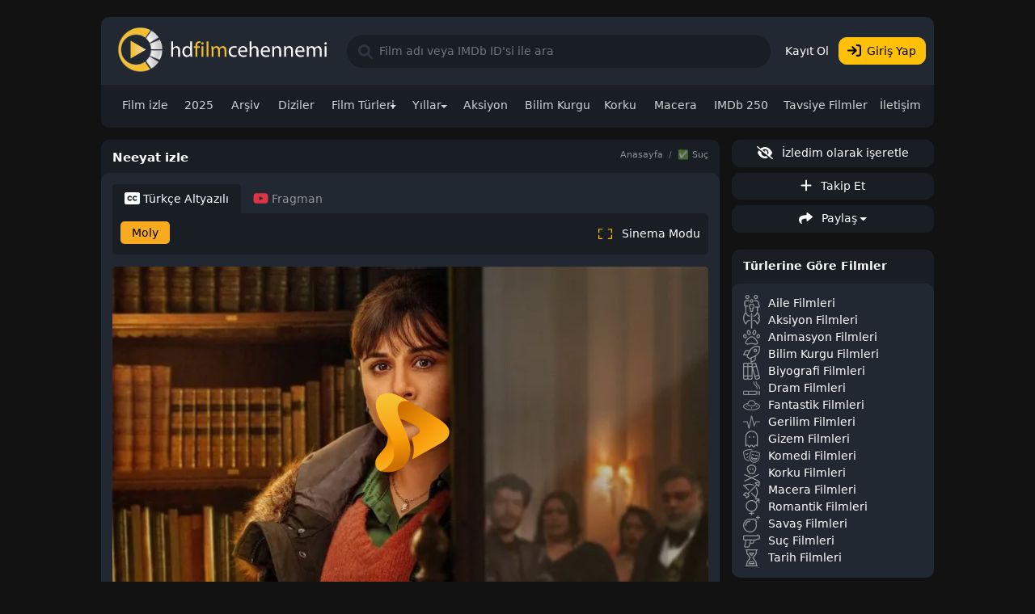

--- FILE ---
content_type: text/html; charset=UTF-8
request_url: https://www.hdfilmcehennemi2.site/neeyat-izle
body_size: 33425
content:
<!DOCTYPE html>
<html lang="tr">
<head>
 <meta charset="utf-8">
<meta http-equiv="X-UA-Compatible" content="IE=edge">
<meta name="viewport" content="width=device-width, initial-scale=1.0">
<meta http-equiv="Content-Type" content="text/html; charset=UTF-8">
<meta http-equiv="Content-Language" content="TR">
<meta name="google" content="notranslate">
<meta name="yandex-verification" content="3a6381ffbba0f2f9" />
<base href="https://www.hdfilmcehennemi2.site/">
 <title>Neeyat izle | Full izle, Hd izle, 720p izle, T&uuml;rk&ccedil;e Dublaj izle, hdfilmcehennemi2</title>
<!--[if lt IE 9]>
<script src=https://oss.maxcdn.com/html5shiv/3.7.3/html5shiv.min.js></script>
<script src=https://oss.maxcdn.com/respond/1.4.2/respond.min.js></script>
<![endif]-->
<link rel="stylesheet" href="https://www.hdfilmcehennemi2.site/assets/front/css/style.css?v=2023" type="text/css">
		<link rel="stylesheet" href="https://www.hdfilmcehennemi2.site/assets/front/css/swiper.min.css?v3" type="text/css">
		<link rel="stylesheet" href="https://www.hdfilmcehennemi2.site/assets/front/js/glide/css/glide.core.min.css" type="text/css">
	<link rel="stylesheet" href="https://www.hdfilmcehennemi2.site/assets/front/js/glide/css/glide.theme.css" type="text/css">
<link rel="apple-touch-icon" sizes="180x180" href="https://www.hdfilmcehennemi2.site/apple-touch-icon.png">
<link rel="icon" type="image/png" sizes="16x16" href="https://www.hdfilmcehennemi2.site/favicon.png">
<link rel="manifest" href="https://www.hdfilmcehennemi2.site/site.webmanifest">
<link rel="mask-icon" href="https://www.hdfilmcehennemi2.site/safari-pinned-tab.svg" color="#222831">
<link rel="shortcut icon" href="https://www.hdfilmcehennemi2.site/favicon.png">
<link rel="alternate" type="application/rss+xml" title="hdfilmcehennemi2 | T&uuml;rk&ccedil;e Dublaj Full HD Kalite Film izle" href="https://www.hdfilmcehennemi2.site/feed" />
<meta name="msapplication-TileColor" content="#222831">
<meta name="msapplication-config" content="https://www.hdfilmcehennemi2.site/browserconfig.xml">
<meta name="theme-color" content="#222831">
<meta name="apple-mobile-web-app-status-bar-style" content="black-translucent" />
<style>
 .footer-menu a {
 display: inline-block;
 padding: 5px 2px;
 min-width: 30px;
 min-height: 30px;
}
.text-muted {
 color: #aab8c4 !important
}
</style>

  <meta property="article:published_time" content="2023-08-21T03:56:55+03:00" />
 <meta property="article:modified_time" content="2023-08-21T03:56:55+03:00" />
  <meta property="og:locale" content="tr_TR" />
 <meta property="og:site_name" content="hdfilmcehennemi2 | T&uuml;rk&ccedil;e Dublaj Full HD Kalite Film izle" />
   <meta property="og:type" content="video.movie" />
    <meta property="og:title" content="Neeyat izle | Full izle, Hd izle, 720p izle, T&uuml;rk&ccedil;e Dublaj izle, hdfilmcehennemi2" />
   
 <meta name="description" content="S&uuml;rg&uuml;ndeki milyarder Ashish Kapoor&#039;un doğum g&uuml;n&uuml; ka&ccedil;amağında gizemli bir cinayet işlendiğinde, Kapoor&#039;un yakın ailesi ve arkadaşları ş&uuml;pheli hale gelince, de...">
 
 <meta property="og:url" content="https://www.hdfilmcehennemi2.site/neeyat-izle" />
<script>
 window.lazySizesConfig = window.lazySizesConfig || {};
 window.lazySizesConfig.expand = 10;
 window.lazySizesConfig.loadMode = 1;
 window.rekAktif = false;
 !function(a,b){var c=b(a,a.document);a.lazySizes=c,"object"==typeof module&&module.exports&&(module.exports=c)}("undefined"!=typeof window?window:{},function(a,b){"use strict";var c,d;if(function(){var b,c={lazyClass:"lazyload",loadedClass:"lazyloaded",loadingClass:"lazyloading",preloadClass:"lazypreload",errorClass:"lazyerror",autosizesClass:"lazyautosizes",srcAttr:"data-src",srcsetAttr:"data-srcset",sizesAttr:"data-sizes",minSize:40,customMedia:{},init:!0,expFactor:1.5,hFac:.8,loadMode:2,loadHidden:!0,ricTimeout:0,throttleDelay:125};d=a.lazySizesConfig||a.lazysizesConfig||{};for(b in c)b in d||(d[b]=c[b])}(),!b||!b.getElementsByClassName)return{init:function(){},cfg:d,noSupport:!0};var e=b.documentElement,f=a.Date,g=a.HTMLPictureElement,h="addEventListener",i="getAttribute",j=a[h],k=a.setTimeout,l=a.requestAnimationFrame||k,m=a.requestIdleCallback,n=/^picture$/i,o=["load","error","lazyincluded","_lazyloaded"],p={},q=Array.prototype.forEach,r=function(a,b){return p[b]||(p[b]=new RegExp("(\\s|^)"+b+"(\\s|$)")),p[b].test(a[i]("class")||"")&&p[b]},s=function(a,b){r(a,b)||a.setAttribute("class",(a[i]("class")||"").trim()+" "+b)},t=function(a,b){var c;(c=r(a,b))&&a.setAttribute("class",(a[i]("class")||"").replace(c," "))},u=function(a,b,c){var d=c?h:"removeEventListener";c&&u(a,b),o.forEach(function(c){a[d](c,b)})},v=function(a,d,e,f,g){var h=b.createEvent("Event");return e||(e={}),e.instance=c,h.initEvent(d,!f,!g),h.detail=e,a.dispatchEvent(h),h},w=function(b,c){var e;!g&&(e=a.picturefill||d.pf)?(c&&c.src&&!b[i]("srcset")&&b.setAttribute("srcset",c.src),e({reevaluate:!0,elements:[b]})):c&&c.src&&(b.src=c.src)},x=function(a,b){return(getComputedStyle(a,null)||{})[b]},y=function(a,b,c){for(c=c||a.offsetWidth;c<d.minSize&&b&&!a._lazysizesWidth;)c=b.offsetWidth,b=b.parentNode;return c},z=function(){var a,c,d=[],e=[],f=d,g=function(){var b=f;for(f=d.length?e:d,a=!0,c=!1;b.length;)b.shift()();a=!1},h=function(d,e){a&&!e?d.apply(this,arguments):(f.push(d),c||(c=!0,(b.hidden?k:l)(g)))};return h._lsFlush=g,h}(),A=function(a,b){return b?function(){z(a)}:function(){var b=this,c=arguments;z(function(){a.apply(b,c)})}},B=function(a){var b,c=0,e=d.throttleDelay,g=d.ricTimeout,h=function(){b=!1,c=f.now(),a()},i=m&&g>49?function(){m(h,{timeout:g}),g!==d.ricTimeout&&(g=d.ricTimeout)}:A(function(){k(h)},!0);return function(a){var d;(a=!0===a)&&(g=33),b||(b=!0,d=e-(f.now()-c),d<0&&(d=0),a||d<9?i():k(i,d))}},C=function(a){var b,c,d=99,e=function(){b=null,a()},g=function(){var a=f.now()-c;a<d?k(g,d-a):(m||e)(e)};return function(){c=f.now(),b||(b=k(g,d))}},D=function(){var g,m,o,p,y,D,F,G,H,I,J,K,L=/^img$/i,M=/^iframe$/i,N="onscroll"in a&&!/(gle|ing)bot/.test(navigator.userAgent),O=0,P=0,Q=0,R=-1,S=function(a){Q--,(!a||Q<0||!a.target)&&(Q=0)},T=function(a){return null==K&&(K="hidden"==x(b.body,"visibility")),K||!("hidden"==x(a.parentNode,"visibility")&&"hidden"==x(a,"visibility"))},U=function(a,c){var d,f=a,g=T(a);for(G-=c,J+=c,H-=c,I+=c;g&&(f=f.offsetParent)&&f!=b.body&&f!=e;)(g=(x(f,"opacity")||1)>0)&&"visible"!=x(f,"overflow")&&(d=f.getBoundingClientRect(),g=I>d.left&&H<d.right&&J>d.top-1&&G<d.bottom+1);return g},V=function(){var a,f,h,j,k,l,n,o,q,r,s,t,u=c.elements;if((p=d.loadMode)&&Q<8&&(a=u.length)){for(f=0,R++;f<a;f++)if(u[f]&&!u[f]._lazyRace)if(!N||c.prematureUnveil&&c.prematureUnveil(u[f]))ba(u[f]);else if((o=u[f][i]("data-expand"))&&(l=1*o)||(l=P),r||(r=!d.expand||d.expand<1?e.clientHeight>500&&e.clientWidth>500?500:370:d.expand,c._defEx=r,s=r*d.expFactor,t=d.hFac,K=null,P<s&&Q<1&&R>2&&p>2&&!b.hidden?(P=s,R=0):P=p>1&&R>1&&Q<6?r:O),q!==l&&(D=innerWidth+l*t,F=innerHeight+l,n=-1*l,q=l),h=u[f].getBoundingClientRect(),(J=h.bottom)>=n&&(G=h.top)<=F&&(I=h.right)>=n*t&&(H=h.left)<=D&&(J||I||H||G)&&(d.loadHidden||T(u[f]))&&(m&&Q<3&&!o&&(p<3||R<4)||U(u[f],l))){if(ba(u[f]),k=!0,Q>9)break}else!k&&m&&!j&&Q<4&&R<4&&p>2&&(g[0]||d.preloadAfterLoad)&&(g[0]||!o&&(J||I||H||G||"auto"!=u[f][i](d.sizesAttr)))&&(j=g[0]||u[f]);j&&!k&&ba(j)}},W=B(V),X=function(a){var b=a.target;if(b._lazyCache)return void delete b._lazyCache;S(a),s(b,d.loadedClass),t(b,d.loadingClass),u(b,Z),v(b,"lazyloaded")},Y=A(X),Z=function(a){Y({target:a.target})},$=function(a,b){try{a.contentWindow.location.replace(b)}catch(c){a.src=b}},_=function(a){var b,c=a[i](d.srcsetAttr);(b=d.customMedia[a[i]("data-media")||a[i]("media")])&&a.setAttribute("media",b),c&&a.setAttribute("srcset",c)},aa=A(function(a,b,c,e,f){var g,h,j,l,m,p;(m=v(a,"lazybeforeunveil",b)).defaultPrevented||(e&&(c?s(a,d.autosizesClass):a.setAttribute("sizes",e)),h=a[i](d.srcsetAttr),g=a[i](d.srcAttr),f&&(j=a.parentNode,l=j&&n.test(j.nodeName||"")),p=b.firesLoad||"src"in a&&(h||g||l),m={target:a},s(a,d.loadingClass),p&&(clearTimeout(o),o=k(S,2500),u(a,Z,!0)),l&&q.call(j.getElementsByTagName("source"),_),h?a.setAttribute("srcset",h):g&&!l&&(M.test(a.nodeName)?$(a,g):a.src=g),f&&(h||l)&&w(a,{src:g})),a._lazyRace&&delete a._lazyRace,t(a,d.lazyClass),z(function(){var b=a.complete&&a.naturalWidth>1;p&&!b||(b&&s(a,"ls-is-cached"),X(m),a._lazyCache=!0,k(function(){"_lazyCache"in a&&delete a._lazyCache},9)),"lazy"==a.loading&&Q--},!0)}),ba=function(a){if(!a._lazyRace){var b,c=L.test(a.nodeName),e=c&&(a[i](d.sizesAttr)||a[i]("sizes")),f="auto"==e;(!f&&m||!c||!a[i]("src")&&!a.srcset||a.complete||r(a,d.errorClass)||!r(a,d.lazyClass))&&(b=v(a,"lazyunveilread").detail,f&&E.updateElem(a,!0,a.offsetWidth),a._lazyRace=!0,Q++,aa(a,b,f,e,c))}},ca=C(function(){d.loadMode=3,W()}),da=function(){3==d.loadMode&&(d.loadMode=2),ca()},ea=function(){if(!m){if(f.now()-y<999)return void k(ea,999);m=!0,d.loadMode=3,W(),j("scroll",da,!0)}};return{_:function(){y=f.now(),c.elements=b.getElementsByClassName(d.lazyClass),g=b.getElementsByClassName(d.lazyClass+" "+d.preloadClass),j("scroll",W,!0),j("resize",W,!0),j("pageshow",function(a){if(a.persisted){var c=b.querySelectorAll("."+d.loadingClass);c.length&&c.forEach&&l(function(){c.forEach(function(a){a.complete&&ba(a)})})}}),a.MutationObserver?new MutationObserver(W).observe(e,{childList:!0,subtree:!0,attributes:!0}):(e[h]("DOMNodeInserted",W,!0),e[h]("DOMAttrModified",W,!0),setInterval(W,999)),j("hashchange",W,!0),["focus","mouseover","click","load","transitionend","animationend"].forEach(function(a){b[h](a,W,!0)}),/d$|^c/.test(b.readyState)?ea():(j("load",ea),b[h]("DOMContentLoaded",W),k(ea,2e4)),c.elements.length?(V(),z._lsFlush()):W()},checkElems:W,unveil:ba,_aLSL:da}}(),E=function(){var a,c=A(function(a,b,c,d){var e,f,g;if(a._lazysizesWidth=d,d+="px",a.setAttribute("sizes",d),n.test(b.nodeName||""))for(e=b.getElementsByTagName("source"),f=0,g=e.length;f<g;f++)e[f].setAttribute("sizes",d);c.detail.dataAttr||w(a,c.detail)}),e=function(a,b,d){var e,f=a.parentNode;f&&(d=y(a,f,d),e=v(a,"lazybeforesizes",{width:d,dataAttr:!!b}),e.defaultPrevented||(d=e.detail.width)&&d!==a._lazysizesWidth&&c(a,f,e,d))},f=function(){var b,c=a.length;if(c)for(b=0;b<c;b++)e(a[b])},g=C(f);return{_:function(){a=b.getElementsByClassName(d.autosizesClass),j("resize",g)},checkElems:g,updateElem:e}}(),F=function(){!F.i&&b.getElementsByClassName&&(F.i=!0,E._(),D._())};return k(function(){d.init&&F()}),c={cfg:d,autoSizer:E,loader:D,init:F,uP:w,aC:s,rC:t,hC:r,fire:v,gW:y,rAF:z}})</script></head>
<body class="p-0 mt-0">
<div class="main-container container mt-0 mt-lg-4">
  <nav class="navbar navbar-expand-lg navbar-dark bg-dark header">
 <div class="container-fluid">
 <button class="navbar-toggler border-0 px-1" type="button" data-bs-toggle="collapse" data-bs-target="#topNav">
 <svg xmlns="http://www.w3.org/2000/svg" viewBox="0 0 448 512" class="svg-inline--fa"><path d="M0 96C0 78.33 14.33 64 32 64H416C433.7 64 448 78.33 448 96C448 113.7 433.7 128 416 128H32C14.33 128 0 113.7 0 96zM0 256C0 238.3 14.33 224 32 224H416C433.7 224 448 238.3 448 256C448 273.7 433.7 288 416 288H32C14.33 288 0 273.7 0 256zM416 448H32C14.33 448 0 433.7 0 416C0 398.3 14.33 384 32 384H416C433.7 384 448 398.3 448 416C448 433.7 433.7 448 416 448z"/></svg>
 </button>
 <a class="navbar-brand img-logo " href="https://www.hdfilmcehennemi2.site/" title="hdfilmcehennemi2 | T&uuml;rk&ccedil;e Dublaj Full HD Kalite Film izle">
 <img src="https://www.hdfilmcehennemi2.site/assets/front/img/hd_logo.svg" width="100" height="50" alt="hdfilmcehennemi2 | T&uuml;rk&ccedil;e Dublaj Full HD Kalite Film izle">
	</a>
 <button class="navbar-toggler border-0 px-1" type="button" data-bs-toggle="collapse" data-bs-target="#sidebarNav">
 <svg xmlns="http://www.w3.org/2000/svg" viewBox="0 0 512 512" class="svg-inline--fa"><path d="M3.853 54.87C10.47 40.9 24.54 32 40 32H472C487.5 32 501.5 40.9 508.1 54.87C514.8 68.84 512.7 85.37 502.1 97.33L320 320.9V448C320 460.1 313.2 471.2 302.3 476.6C291.5 482 278.5 480.9 268.8 473.6L204.8 425.6C196.7 419.6 192 410.1 192 400V320.9L9.042 97.33C-.745 85.37-2.765 68.84 3.854 54.87L3.853 54.87z"/></svg>
 </button>
 <div class="collapse navbar-collapse" id="topNav">
 <div class="d-flex w-100">
 <input class="form-control form-control-md form-control-dark header-search me-2" id="search" type="search" placeholder="Film adı veya IMDb ID'si ile ara">
 </div>
 <div class="d-flex justify-content-center my-3 my-sm-0">
   <button type="button" class="btn btn-default text-white" data-bs-toggle="modal" data-bs-target="#registerModal">Kayıt Ol</button>
 <button type="button" class="btn btn-warning" data-bs-toggle="modal" data-bs-target="#loginModal"><svg xmlns="http://www.w3.org/2000/svg" viewBox="0 0 512 512" class="svg-inline--fa me-2"><path d="M416 32h-64c-17.67 0-32 14.33-32 32s14.33 32 32 32h64c17.67 0 32 14.33 32 32v256c0 17.67-14.33 32-32 32h-64c-17.67 0-32 14.33-32 32s14.33 32 32 32h64c53.02 0 96-42.98 96-96V128C512 74.98 469 32 416 32zM342.6 233.4l-128-128c-12.51-12.51-32.76-12.49-45.25 0c-12.5 12.5-12.5 32.75 0 45.25L242.8 224H32C14.31 224 0 238.3 0 256s14.31 32 32 32h210.8l-73.38 73.38c-12.5 12.5-12.5 32.75 0 45.25s32.75 12.5 45.25 0l128-128C355.1 266.1 355.1 245.9 342.6 233.4z"/></svg>Giriş Yap</button>
   </div>
 </div>
 </div>
	</nav>
	<nav class="navbar navbar-expand-lg navbar-dark bg-darker main-menu">
 <div class="container-fluid">
 <div class="collapse navbar-collapse" id="topNav">
 <ul class="navbar-nav me-auto mb-2 mb-md-0 text-center">
   <li class="nav-item ">
 <a href="https://www.hdfilmcehennemi2.site/" class="nav-link " >Film izle</a>
  </li>
  <li class="nav-item ">
 <a href="https://www.hdfilmcehennemi2.site/yil/2025" class="nav-link " >2025</a>
  </li>
  <li class="nav-item ">
 <a href="https://www.hdfilmcehennemi2.site/kesfet" class="nav-link " >Arşiv</a>
  </li>
  <li class="nav-item ">
 <a href="https://www.hdfilmcehennemi2.site/dizi-izle" class="nav-link " >Diziler</a>
  </li>
  <li class="nav-item dropdown">
 <a href="https://www.hdfilmcehennemi2.site/#" class="nav-link dropdown-toggle" data-bs-toggle=&quot;dropdown&quot;>Film T&uuml;rleri</a>
  <ul class="dropdown-menu dropdown-menu-dark top-dropdown flex-wrap" style="width:350px">
  <li class="w-50"><a href="https://www.hdfilmcehennemi2.site/tur/aile-filmleri" class="dropdown-item">Aile Filmleri</a></li>
  <li class="w-50"><a href="https://www.hdfilmcehennemi2.site/tur/aksiyon-filmleri-izle" class="dropdown-item">Aksiyon Filmleri</a></li>
  <li class="w-50"><a href="https://www.hdfilmcehennemi2.site/tur/animasyon-film-izle" class="dropdown-item">Animasyon Filmleri</a></li>
  <li class="w-50"><a href="https://www.hdfilmcehennemi2.site/tur/belgesel-filmleri" class="dropdown-item">Belgesel</a></li>
  <li class="w-50"><a href="https://www.hdfilmcehennemi2.site/tur/bilim-kurgu-filmleri-izle" class="dropdown-item">Bilim Kurgu Filmleri</a></li>
  <li class="w-50"><a href="https://www.hdfilmcehennemi2.site/tur/biyografi-filmleri" class="dropdown-item">Biyografi Filmleri</a></li>
  <li class="w-50"><a href="https://www.hdfilmcehennemi2.site/tur/dram-filmleri" class="dropdown-item">Dram Filmleri</a></li>
  <li class="w-50"><a href="https://www.hdfilmcehennemi2.site/tur/fantastik-filmleri" class="dropdown-item">Fantastik Filmleri</a></li>
  <li class="w-50"><a href="https://www.hdfilmcehennemi2.site/tur/gerilim-filmleri" class="dropdown-item">Gerilim Filmleri</a></li>
  <li class="w-50"><a href="https://www.hdfilmcehennemi2.site/tur/gizem-filmleri" class="dropdown-item">Gizem Filmleri</a></li>
  <li class="w-50"><a href="https://www.hdfilmcehennemi2.site/tur/komedi-filmleri" class="dropdown-item">Komedi Filmleri</a></li>
  <li class="w-50"><a href="https://www.hdfilmcehennemi2.site/tur/korku-filmleri" class="dropdown-item">Korku Filmleri</a></li>
  <li class="w-50"><a href="https://www.hdfilmcehennemi2.site/tur/macera-filmleri" class="dropdown-item">Macera Filmleri</a></li>
  <li class="w-50"><a href="https://www.hdfilmcehennemi2.site/tur/muzik-filmleri" class="dropdown-item">M&uuml;zik Filmleri</a></li>
  <li class="w-50"><a href="https://www.hdfilmcehennemi2.site/tur/muzikal-filmler" class="dropdown-item">M&uuml;zikal Fimleri</a></li>
  <li class="w-50"><a href="https://www.hdfilmcehennemi2.site/tur/savas-filmleri" class="dropdown-item">Savaş Filmleri</a></li>
  <li class="w-50"><a href="https://www.hdfilmcehennemi2.site/tur/spor-filmleri" class="dropdown-item">Spor Filmleri</a></li>
  <li class="w-50"><a href="https://www.hdfilmcehennemi2.site/tur/suc-filmleri" class="dropdown-item">Su&ccedil; Filmleri</a></li>
  <li class="w-50"><a href="https://www.hdfilmcehennemi2.site/tur/tarih-filmleri" class="dropdown-item">Tarih Filmleri</a></li>
  <li class="w-50"><a href="https://www.hdfilmcehennemi2.site/tur/western-filmleri" class="dropdown-item">Western Filmleri</a></li>
  </ul>
  </li>
  <li class="nav-item dropdown">
 <a href="https://www.hdfilmcehennemi2.site/#" class="nav-link dropdown-toggle" data-bs-toggle=&quot;dropdown&quot;>Yıllar</a>
  <ul class="dropdown-menu dropdown-menu-dark top-dropdown flex-wrap" style="width:350px">
  <li class="w-50"><a href="https://www.hdfilmcehennemi2.site/yil/2023" class="dropdown-item">2023 Filmleri</a></li>
  <li class="w-50"><a href="https://www.hdfilmcehennemi2.site/yil/2022" class="dropdown-item">2022 Filmleri</a></li>
  <li class="w-50"><a href="https://www.hdfilmcehennemi2.site/yil/2021" class="dropdown-item">2021 Filmleri</a></li>
  <li class="w-50"><a href="https://www.hdfilmcehennemi2.site/yil/2020" class="dropdown-item">2020 Filmleri</a></li>
  <li class="w-50"><a href="https://www.hdfilmcehennemi2.site/yil/2019" class="dropdown-item">2019 Filmleri</a></li>
  <li class="w-50"><a href="https://www.hdfilmcehennemi2.site/yil/2018" class="dropdown-item">2018 Filmleri</a></li>
  <li class="w-50"><a href="https://www.hdfilmcehennemi2.site/yil/2017" class="dropdown-item">2017 Filmleri</a></li>
  <li class="w-50"><a href="https://www.hdfilmcehennemi2.site/yil/2016" class="dropdown-item">2016 Filmleri</a></li>
  <li class="w-50"><a href="https://www.hdfilmcehennemi2.site/yil/2015" class="dropdown-item">2015 Filmleri</a></li>
  <li class="w-50"><a href="https://www.hdfilmcehennemi2.site/yil/2014" class="dropdown-item">2014 Filmleri</a></li>
  <li class="w-50"><a href="https://www.hdfilmcehennemi2.site/yil/2013" class="dropdown-item">2013 Filmleri</a></li>
  <li class="w-50"><a href="https://www.hdfilmcehennemi2.site/yil/2012" class="dropdown-item">2012 Filmleri</a></li>
  <li class="w-50"><a href="https://www.hdfilmcehennemi2.site/yil/2011" class="dropdown-item">2011 Filmleri</a></li>
  <li class="w-50"><a href="https://www.hdfilmcehennemi2.site/yil/2010" class="dropdown-item">2010 Filmleri</a></li>
  <li class="w-50"><a href="https://www.hdfilmcehennemi2.site/eski-filmler" class="dropdown-item">Eski Filmler</a></li>
  <li class="w-50"><a href="https://www.hdfilmcehennemi2.site/yil/2024" class="dropdown-item">2024 Filmleri</a></li>
  <li class="w-50"><a href="https://www.hdfilmcehennemi2.site/yil/2025" class="dropdown-item">2025 Filmleri</a></li>
  </ul>
  </li>
  <li class="nav-item ">
 <a href="https://www.hdfilmcehennemi2.site/tur/aksiyon-filmleri-izle" class="nav-link " >Aksiyon</a>
  </li>
  <li class="nav-item ">
 <a href="https://www.hdfilmcehennemi2.site/tur/bilim-kurgu-filmleri-izle" class="nav-link " >Bilim Kurgu</a>
  </li>
  <li class="nav-item ">
 <a href="https://www.hdfilmcehennemi2.site/tur/korku-filmleri" class="nav-link " >Korku</a>
  </li>
  <li class="nav-item ">
 <a href="https://www.hdfilmcehennemi2.site/tur/macera-filmleri" class="nav-link " >Macera</a>
  </li>
  <li class="nav-item ">
 <a href="https://www.hdfilmcehennemi2.site/imdb-puani" class="nav-link " >IMDb 250</a>
  </li>
  <li class="nav-item ">
 <a href="https://www.hdfilmcehennemi2.site/kategori/tavsiye-filmleri-izle" class="nav-link " >Tavsiye Filmler</a>
  </li>
  <li class="nav-item ">
 <a href="https://www.hdfilmcehennemi2.site/iletisim" class="nav-link " >İletişim</a>
  </li>
   </ul>
 </div>
 </div>
	</nav>
 <div class="wrapper-container">
  <main class="container">
  
  <div class="row">
 <div class="col inner-content">
  
 
 	<script type="application/ld+json">
	{
 "@context":"http://schema.org",
 "@type":"Movie",
 "name":"Neeyat",
 "image":"https://www.hdfilmcehennemi2.site/uploads/poster/neeyat.jpg",
 "datePublished":"2023-08-21T03:56:55.000Z",
 "duration":"PT132M",
 "timeRequired":"PT132M",
 	"actor":[
 {"@type":"Person","name":"Vidya Balan","url":"https://www.hdfilmcehennemi2.site/oyuncu/vidya-balan"},
	 {"@type":"Person","name":"Ram Kapoor","url":"https://www.hdfilmcehennemi2.site/oyuncu/ram-kapoor"},
	 {"@type":"Person","name":"Rahul Bose","url":"https://www.hdfilmcehennemi2.site/oyuncu/rahul-bose"},
	 {"@type":"Person","name":"Neeraj Kabi","url":"https://www.hdfilmcehennemi2.site/oyuncu/neeraj-kabi"},
	 {"@type":"Person","name":"Niki Aneja Walia","url":"https://www.hdfilmcehennemi2.site/oyuncu/niki-aneja-walia"},
	 {"@type":"Person","name":"Shahana Goswami","url":"https://www.hdfilmcehennemi2.site/oyuncu/shahana-goswami"},
	 {"@type":"Person","name":"Amrita Puri","url":"https://www.hdfilmcehennemi2.site/oyuncu/amrita-puri"},
	 {"@type":"Person","name":"Dipannita Sharma","url":"https://www.hdfilmcehennemi2.site/oyuncu/dipannita-sharma"},
	 {"@type":"Person","name":"Shashank Arora","url":"https://www.hdfilmcehennemi2.site/oyuncu/shashank-arora"},
	 {"@type":"Person","name":"Prajakta Koli","url":"https://www.hdfilmcehennemi2.site/oyuncu/prajakta-koli"}
		],
"description":"S&uuml;rg&uuml;ndeki milyarder Ashish Kapoor&#039;un doğum g&uuml;n&uuml; ka&ccedil;amağında gizemli bir cinayet işlendiğinde, Kapoor&#039;un yakın ailesi ve arkadaşları ş&uuml;pheli hale gelince, dedektif Mira Rao sinsi ama&ccedil;ları &ccedil;&ouml;zmek i&ccedil;in t&uuml;m becerisini kullanmalıdır... hdfilmcehennemi2.org iyi seyirler diler...",
 "potentialAction":{
 "@type":"WatchAction",
 "target":[
 {
 "@type":"EntryPoint",
 "urlTemplate":"https://www.hdfilmcehennemi2.site/neeyat-izle",
 "inLanguage":"tr",
 "actionPlatform":["http://schema.org/DesktopWebPlatform","http://schema.org/MobileWebPlatform","http://schema.org/IOSPlatform"]
 }
 ]
 },
 	"countryOfOrigin":{"@type":"Country","name":"IN"},
 "trailer":{
	"@type":"VideoObject",
	"name":"Neeyat",
 "description":"S&uuml;rg&uuml;ndeki milyarder Ashish Kapoor&#039;un doğum g&uuml;n&uuml; ka&ccedil;amağında gizemli bir cinayet işlendiğinde, Kapoor&#039;un yakın ailesi ve arkadaşları ş&uuml;pheli hale gelince, dedektif Mira Rao sinsi ama&ccedil;ları &ccedil;&ouml;zmek i&ccedil;in t&uuml;m becerisini kullanmalıdır... hdfilmcehennemi2.org iyi seyirler diler...",
 "thumbnailUrl":"https://www.hdfilmcehennemi2.site/uploads/poster/neeyat.jpg",
 "thumbnail":{"@type":"ImageObject","contentUrl":"https://www.hdfilmcehennemi2.site/uploads/poster/neeyat.jpg"},
 "uploadDate":"2023-08-21T03:56:55.000Z",
 "embedUrl":"https://youtube.com/embed/ptiMDzLQnzo",
 "publisher":{
 "@type":"Organization",
 "name":"hdfilmcehennemi2",
 "logo":{
 "@type":"ImageObject",
 "url":"https://www.hdfilmcehennemi2.site/assets/front/img/eksen.png"
 }
 },
 "interactionCount": "14502"
 },
 	"aggregateRating":{
 "@type":"AggregateRating",
 "ratingValue":"10",
 "bestRating":"10.0",
 "worstRating":"1.0",
 "ratingCount":1
	},
	"director":{"@type":"Person","name":"hdfilmcehennemi2"}
}
</script>	
	<div class="card card-dark mb-4 p-0">
 <div class="card-header">
 <div class="d-flex justify-content-between page-title-wrapper p-0 w-100">
 <div class="align-items-center">
 <h1 class="page-title d-flex gap-2">
 Neeyat izle
  </h1>
 
  </div>
 <nav aria-label="breadcrumb" class="my-2 my-sm-0">
 <ol class="breadcrumb mb-0">
 <li class="breadcrumb-item"><a href="https://www.hdfilmcehennemi2.site/">Anasayfa</a></li>
  <li class="breadcrumb-item"><a href="https://www.hdfilmcehennemi2.site/tur/suc-filmleri">✅ Su&ccedil;</a></li>
  </ol>
 </nav>
 </div>
 </div>
 <div class="card-body">
 <ul class="nav nav-tabs nav-slider">
    <li class="nav-item">
 <a class="nav-link active" href="https://www.hdfilmcehennemi2.site/neeyat-izle">
  <svg xmlns="http://www.w3.org/2000/svg" viewBox="0 0 576 512" class="svg-inline--fa"><path d="M512 32H64C28.65 32 0 60.65 0 96v320c0 35.35 28.65 64 64 64h448c35.35 0 64-28.65 64-64V96C576 60.65 547.3 32 512 32zM168.6 289.9c18.69 18.72 49.19 18.72 67.87 0c9.375-9.375 24.56-9.375 33.94 0s9.375 24.56 0 33.94c-18.72 18.72-43.28 28.08-67.87 28.08s-49.16-9.359-67.87-28.08C116.5 305.8 106.5 281.6 106.5 256s9.1-49.75 28.12-67.88c37.44-37.44 98.31-37.44 135.7 0c9.375 9.375 9.375 24.56 0 33.94s-24.56 9.375-33.94 0c-18.69-18.72-49.19-18.72-67.87 0C159.5 231.1 154.5 243.2 154.5 256S159.5 280.9 168.6 289.9zM360.6 289.9c18.69 18.72 49.19 18.72 67.87 0c9.375-9.375 24.56-9.375 33.94 0s9.375 24.56 0 33.94c-18.72 18.72-43.28 28.08-67.87 28.08s-49.16-9.359-67.87-28.08C308.5 305.8 298.5 281.6 298.5 256s9.1-49.75 28.12-67.88c37.44-37.44 98.31-37.44 135.7 0c9.375 9.375 9.375 24.56 0 33.94s-24.56 9.375-33.94 0c-18.69-18.72-49.19-18.72-67.87 0C351.5 231.1 346.5 243.2 346.5 256S351.5 280.9 360.6 289.9z"/></svg> Türkçe Altyazılı
  </a>
 </li>
     <li class="nav-item">
 <div class="nav-link" href="#" data-bs-toggle="modal" data-bs-target="#videoModal" data-trailer="ptiMDzLQnzo"><svg xmlns="http://www.w3.org/2000/svg" viewBox="0 0 576 512" class="svg-inline--fa text-danger"><path d="M549.655 124.083c-6.281-23.65-24.787-42.276-48.284-48.597C458.781 64 288 64 288 64S117.22 64 74.629 75.486c-23.497 6.322-42.003 24.947-48.284 48.597-11.412 42.867-11.412 132.305-11.412 132.305s0 89.438 11.412 132.305c6.281 23.65 24.787 41.5 48.284 47.821C117.22 448 288 448 288 448s170.78 0 213.371-11.486c23.497-6.321 42.003-24.171 48.284-47.821 11.412-42.867 11.412-132.305 11.412-132.305s0-89.438-11.412-132.305zm-317.51 213.508V175.185l142.739 81.205-142.739 81.201z"/></svg> Fragman</div>
 </li>
  </ul>
 
 <nav class="nav card-nav card-nav-bg horizontal nav-slider gap-2 p-0 py-2 pb-3">
 <div class="tab-content">
    <div class="tab-pane active" id="videosen" role="tabpanel">
  <nav class="nav card-nav card-nav-bg horizontal nav-slider gap-2 m-0" style="padding:0!important;">
  <a class="nav-link px-3 py-1 active" href="https://www.hdfilmcehennemi2.site/neeyat-izle">
 Moly
 </a>
  </nav>
  </div>
    </div>
 <div class="nav-link ms-auto cinemode d-none d-sm-flex" href="#"><svg xmlns="http://www.w3.org/2000/svg" viewBox="0 0 512 512" class="svg-inline--fa text-warning"><path d="M144 64h-128C7.156 64 0 71.16 0 80v128C0 216.8 7.156 224 16 224S32 216.8 32 208V96h112C152.8 96 160 88.84 160 80S152.8 64 144 64zM144 416H32V304C32 295.2 24.84 288 16 288S0 295.2 0 304v128C0 440.8 7.156 448 16 448h128C152.8 448 160 440.8 160 432S152.8 416 144 416zM496 288C487.2 288 480 295.2 480 304V416h-112c-8.844 0-16 7.156-16 16s7.156 16 16 16h128c8.844 0 16-7.156 16-16v-128C512 295.2 504.8 288 496 288zM496 64h-128C359.2 64 352 71.16 352 80S359.2 96 368 96H480v112C480 216.8 487.2 224 496 224S512 216.8 512 208v-128C512 71.16 504.8 64 496 64z"/></svg> Sinema Modu</div>
 </nav>
 
  
  
 <div class="card card-dark">
 <div class="player-container">
  <div class="play-that-video">
    <img alt="Neeyat izle"
      width="16" height="9"
      class="img-fluid"
      src="https://www.hdfilmcehennemi2.site/uploads/cover/neeyat_list.webp">
   	</div>

	<div class="card-video" hidden>
 <img alt="Neeyat izle"
      width="16" height="9"
      class="d-none d-sm-block"
      src="[data-uri]">
 <img alt="Neeyat izle"
      width="1" height="1"
      class="d-sm-none"
      src="[data-uri]">
 <iframe class="vidmoly" data-src="https://vidmoly.net/embed-bsfl6b60usg9.html" scrolling="no" allowfullscreen="true"></iframe>
	</div>


  </div>
 
 </div>
  </div>
	</div>
	
		
	<div class="card card-dark mt-4">
 <div class="card-body">
 <div class="row">
 <div class="col-8 col-sm-4 mx-auto mx-sm-0 mb-3 mb-sm-0 d-none d-sm-block">
 <picture class="poster-auto">
   <source type="image/webp" data-srcset="https://www.hdfilmcehennemi2.site/uploads/poster/neeyat_list.webp">
    <source type="image/jpeg" data-srcset="https://www.hdfilmcehennemi2.site/uploads/poster/neeyat_list.jpg">
  <img class="lazyload poster-auto" alt="Neeyat izle" width="185" height="278" data-src="https://www.hdfilmcehennemi2.site/uploads/poster/neeyat_list.jpg" src="[data-uri]" />
 </picture>
 </div>
 <div class="col-12 col-sm-8 min-0">
 <article class="text-white">
 <strong class="d-flex mb-3">Neeyat Filminin Bilgileri</strong>
 <hr class="bg-light-25">
 <p>S&uuml;rg&uuml;ndeki milyarder Ashish Kapoor&#039;un doğum g&uuml;n&uuml; ka&ccedil;amağında gizemli bir cinayet işlendiğinde, Kapoor&#039;un yakın ailesi ve arkadaşları ş&uuml;pheli hale gelince, dedektif Mira Rao sinsi ama&ccedil;ları &ccedil;&ouml;zmek i&ccedil;in t&uuml;m becerisini kullanmalıdır... hdfilmcehennemi2.org iyi seyirler diler...</p>
 <div class="pb-2">
 <strong class="text-white-50">Orijinal Adı:</strong> Neeyat
 </div>
  <div class="pb-2">
 <strong class="text-white-50">Film Dili:</strong>
  <a href="https://www.hdfilmcehennemi2.site/dil/turkce-altyazili">T&uuml;rk&ccedil;e Altyazılı</a>
  </div>
   <div class="pb-2">
 <strong class="text-white-50">Tür:</strong>
  <a href="https://www.hdfilmcehennemi2.site/tur/suc-filmleri">Su&ccedil;</a>
 , 
  <a href="https://www.hdfilmcehennemi2.site/tur/gizem-filmleri">Gizem</a>
 , 
  <a href="https://www.hdfilmcehennemi2.site/tur/gerilim-filmleri">Gerilim</a>
 
  </div>
     
 <div class="rating-scores d-flex my-3">
 <div class="rating-item imdb-rating-item">
 <div class="sidebar-rating-value">
 <div class="rating-visual me-2">
 <svg xmlns="http://www.w3.org/2000/svg" viewBox="0 0 448 512" class="svg-inline--fa text-warning"><path d="M400 32H48C21.5 32 0 53.5 0 80v352c0 26.5 21.5 48 48 48h352c26.5 0 48-21.5 48-48V80c0-26.5-21.5-48-48-48zM21.3 229.2H21c.1-.1.2-.3.3-.4zM97 319.8H64V192h33zm113.2 0h-28.7v-86.4l-11.6 86.4h-20.6l-12.2-84.5v84.5h-29V192h42.8c3.3 19.8 6 39.9 8.7 59.9l7.6-59.9h43zm11.4 0V192h24.6c17.6 0 44.7-1.6 49 20.9 1.7 7.6 1.4 16.3 1.4 24.4 0 88.5 11.1 82.6-75 82.5zm160.9-29.2c0 15.7-2.4 30.9-22.2 30.9-9 0-15.2-3-20.9-9.8l-1.9 8.1h-29.8V192h31.7v41.7c6-6.5 12-9.2 20.9-9.2 21.4 0 22.2 12.8 22.2 30.1zM265 229.9c0-9.7 1.6-16-10.3-16v83.7c12.2.3 10.3-8.7 10.3-18.4zm85.5 26.1c0-5.4 1.1-12.7-6.2-12.7-6 0-4.9 8.9-4.9 12.7 0 .6-1.1 39.6 1.1 44.7.8 1.6 2.2 2.4 3.8 2.4 7.8 0 6.2-9 6.2-14.4z"/></svg>
 </div>
 <div class="rating-votes">
 <div class="rate">
 <span>6.1</span>
 </div>
 <div class="detail-text">IMDb Puanı</div>
 </div>
 </div>
 </div>
 <div class="rating-item user-rating-item">
 <div class="sidebar-rating-value">
 <div class="rating-visual me-2">
 <svg xmlns="http://www.w3.org/2000/svg" viewBox="0 0 576 512" class="svg-inline--fa text-warning"><path d="M381.2 150.3L524.9 171.5C536.8 173.2 546.8 181.6 550.6 193.1C554.4 204.7 551.3 217.3 542.7 225.9L438.5 328.1L463.1 474.7C465.1 486.7 460.2 498.9 450.2 506C440.3 513.1 427.2 514 416.5 508.3L288.1 439.8L159.8 508.3C149 514 135.9 513.1 126 506C116.1 498.9 111.1 486.7 113.2 474.7L137.8 328.1L33.58 225.9C24.97 217.3 21.91 204.7 25.69 193.1C29.46 181.6 39.43 173.2 51.42 171.5L195 150.3L259.4 17.97C264.7 6.954 275.9-.0391 288.1-.0391C300.4-.0391 311.6 6.954 316.9 17.97L381.2 150.3z"/></svg>
 </div>
 <div class="rating-votes">
 <div class="rate">
 <span>10.0</span><span class="text-white-50"> / 10</span>
 </div>
 <div class="detail-text">Üye Puanı</div>
 </div>
 </div>
 </div>
 <div class="rating-item user-rate-item d-flex flex-column">
 <div class="rating" data-rating="17076" data-auth>
   <input type="radio" name="rating" value="10" id="rating_10"><label for="rating_10"><svg xmlns="http://www.w3.org/2000/svg" viewBox="0 0 576 512" class="svg-inline--fa"><path d="M381.2 150.3L524.9 171.5C536.8 173.2 546.8 181.6 550.6 193.1C554.4 204.7 551.3 217.3 542.7 225.9L438.5 328.1L463.1 474.7C465.1 486.7 460.2 498.9 450.2 506C440.3 513.1 427.2 514 416.5 508.3L288.1 439.8L159.8 508.3C149 514 135.9 513.1 126 506C116.1 498.9 111.1 486.7 113.2 474.7L137.8 328.1L33.58 225.9C24.97 217.3 21.91 204.7 25.69 193.1C29.46 181.6 39.43 173.2 51.42 171.5L195 150.3L259.4 17.97C264.7 6.954 275.9-.0391 288.1-.0391C300.4-.0391 311.6 6.954 316.9 17.97L381.2 150.3z"/></svg></label>
    <input type="radio" name="rating" value="9" id="rating_9"><label for="rating_9"><svg xmlns="http://www.w3.org/2000/svg" viewBox="0 0 576 512" class="svg-inline--fa"><path d="M381.2 150.3L524.9 171.5C536.8 173.2 546.8 181.6 550.6 193.1C554.4 204.7 551.3 217.3 542.7 225.9L438.5 328.1L463.1 474.7C465.1 486.7 460.2 498.9 450.2 506C440.3 513.1 427.2 514 416.5 508.3L288.1 439.8L159.8 508.3C149 514 135.9 513.1 126 506C116.1 498.9 111.1 486.7 113.2 474.7L137.8 328.1L33.58 225.9C24.97 217.3 21.91 204.7 25.69 193.1C29.46 181.6 39.43 173.2 51.42 171.5L195 150.3L259.4 17.97C264.7 6.954 275.9-.0391 288.1-.0391C300.4-.0391 311.6 6.954 316.9 17.97L381.2 150.3z"/></svg></label>
    <input type="radio" name="rating" value="8" id="rating_8"><label for="rating_8"><svg xmlns="http://www.w3.org/2000/svg" viewBox="0 0 576 512" class="svg-inline--fa"><path d="M381.2 150.3L524.9 171.5C536.8 173.2 546.8 181.6 550.6 193.1C554.4 204.7 551.3 217.3 542.7 225.9L438.5 328.1L463.1 474.7C465.1 486.7 460.2 498.9 450.2 506C440.3 513.1 427.2 514 416.5 508.3L288.1 439.8L159.8 508.3C149 514 135.9 513.1 126 506C116.1 498.9 111.1 486.7 113.2 474.7L137.8 328.1L33.58 225.9C24.97 217.3 21.91 204.7 25.69 193.1C29.46 181.6 39.43 173.2 51.42 171.5L195 150.3L259.4 17.97C264.7 6.954 275.9-.0391 288.1-.0391C300.4-.0391 311.6 6.954 316.9 17.97L381.2 150.3z"/></svg></label>
    <input type="radio" name="rating" value="7" id="rating_7"><label for="rating_7"><svg xmlns="http://www.w3.org/2000/svg" viewBox="0 0 576 512" class="svg-inline--fa"><path d="M381.2 150.3L524.9 171.5C536.8 173.2 546.8 181.6 550.6 193.1C554.4 204.7 551.3 217.3 542.7 225.9L438.5 328.1L463.1 474.7C465.1 486.7 460.2 498.9 450.2 506C440.3 513.1 427.2 514 416.5 508.3L288.1 439.8L159.8 508.3C149 514 135.9 513.1 126 506C116.1 498.9 111.1 486.7 113.2 474.7L137.8 328.1L33.58 225.9C24.97 217.3 21.91 204.7 25.69 193.1C29.46 181.6 39.43 173.2 51.42 171.5L195 150.3L259.4 17.97C264.7 6.954 275.9-.0391 288.1-.0391C300.4-.0391 311.6 6.954 316.9 17.97L381.2 150.3z"/></svg></label>
    <input type="radio" name="rating" value="6" id="rating_6"><label for="rating_6"><svg xmlns="http://www.w3.org/2000/svg" viewBox="0 0 576 512" class="svg-inline--fa"><path d="M381.2 150.3L524.9 171.5C536.8 173.2 546.8 181.6 550.6 193.1C554.4 204.7 551.3 217.3 542.7 225.9L438.5 328.1L463.1 474.7C465.1 486.7 460.2 498.9 450.2 506C440.3 513.1 427.2 514 416.5 508.3L288.1 439.8L159.8 508.3C149 514 135.9 513.1 126 506C116.1 498.9 111.1 486.7 113.2 474.7L137.8 328.1L33.58 225.9C24.97 217.3 21.91 204.7 25.69 193.1C29.46 181.6 39.43 173.2 51.42 171.5L195 150.3L259.4 17.97C264.7 6.954 275.9-.0391 288.1-.0391C300.4-.0391 311.6 6.954 316.9 17.97L381.2 150.3z"/></svg></label>
    <input type="radio" name="rating" value="5" id="rating_5"><label for="rating_5"><svg xmlns="http://www.w3.org/2000/svg" viewBox="0 0 576 512" class="svg-inline--fa"><path d="M381.2 150.3L524.9 171.5C536.8 173.2 546.8 181.6 550.6 193.1C554.4 204.7 551.3 217.3 542.7 225.9L438.5 328.1L463.1 474.7C465.1 486.7 460.2 498.9 450.2 506C440.3 513.1 427.2 514 416.5 508.3L288.1 439.8L159.8 508.3C149 514 135.9 513.1 126 506C116.1 498.9 111.1 486.7 113.2 474.7L137.8 328.1L33.58 225.9C24.97 217.3 21.91 204.7 25.69 193.1C29.46 181.6 39.43 173.2 51.42 171.5L195 150.3L259.4 17.97C264.7 6.954 275.9-.0391 288.1-.0391C300.4-.0391 311.6 6.954 316.9 17.97L381.2 150.3z"/></svg></label>
    <input type="radio" name="rating" value="4" id="rating_4"><label for="rating_4"><svg xmlns="http://www.w3.org/2000/svg" viewBox="0 0 576 512" class="svg-inline--fa"><path d="M381.2 150.3L524.9 171.5C536.8 173.2 546.8 181.6 550.6 193.1C554.4 204.7 551.3 217.3 542.7 225.9L438.5 328.1L463.1 474.7C465.1 486.7 460.2 498.9 450.2 506C440.3 513.1 427.2 514 416.5 508.3L288.1 439.8L159.8 508.3C149 514 135.9 513.1 126 506C116.1 498.9 111.1 486.7 113.2 474.7L137.8 328.1L33.58 225.9C24.97 217.3 21.91 204.7 25.69 193.1C29.46 181.6 39.43 173.2 51.42 171.5L195 150.3L259.4 17.97C264.7 6.954 275.9-.0391 288.1-.0391C300.4-.0391 311.6 6.954 316.9 17.97L381.2 150.3z"/></svg></label>
    <input type="radio" name="rating" value="3" id="rating_3"><label for="rating_3"><svg xmlns="http://www.w3.org/2000/svg" viewBox="0 0 576 512" class="svg-inline--fa"><path d="M381.2 150.3L524.9 171.5C536.8 173.2 546.8 181.6 550.6 193.1C554.4 204.7 551.3 217.3 542.7 225.9L438.5 328.1L463.1 474.7C465.1 486.7 460.2 498.9 450.2 506C440.3 513.1 427.2 514 416.5 508.3L288.1 439.8L159.8 508.3C149 514 135.9 513.1 126 506C116.1 498.9 111.1 486.7 113.2 474.7L137.8 328.1L33.58 225.9C24.97 217.3 21.91 204.7 25.69 193.1C29.46 181.6 39.43 173.2 51.42 171.5L195 150.3L259.4 17.97C264.7 6.954 275.9-.0391 288.1-.0391C300.4-.0391 311.6 6.954 316.9 17.97L381.2 150.3z"/></svg></label>
    <input type="radio" name="rating" value="2" id="rating_2"><label for="rating_2"><svg xmlns="http://www.w3.org/2000/svg" viewBox="0 0 576 512" class="svg-inline--fa"><path d="M381.2 150.3L524.9 171.5C536.8 173.2 546.8 181.6 550.6 193.1C554.4 204.7 551.3 217.3 542.7 225.9L438.5 328.1L463.1 474.7C465.1 486.7 460.2 498.9 450.2 506C440.3 513.1 427.2 514 416.5 508.3L288.1 439.8L159.8 508.3C149 514 135.9 513.1 126 506C116.1 498.9 111.1 486.7 113.2 474.7L137.8 328.1L33.58 225.9C24.97 217.3 21.91 204.7 25.69 193.1C29.46 181.6 39.43 173.2 51.42 171.5L195 150.3L259.4 17.97C264.7 6.954 275.9-.0391 288.1-.0391C300.4-.0391 311.6 6.954 316.9 17.97L381.2 150.3z"/></svg></label>
    <input type="radio" name="rating" value="1" id="rating_1"><label for="rating_1"><svg xmlns="http://www.w3.org/2000/svg" viewBox="0 0 576 512" class="svg-inline--fa"><path d="M381.2 150.3L524.9 171.5C536.8 173.2 546.8 181.6 550.6 193.1C554.4 204.7 551.3 217.3 542.7 225.9L438.5 328.1L463.1 474.7C465.1 486.7 460.2 498.9 450.2 506C440.3 513.1 427.2 514 416.5 508.3L288.1 439.8L159.8 508.3C149 514 135.9 513.1 126 506C116.1 498.9 111.1 486.7 113.2 474.7L137.8 328.1L33.58 225.9C24.97 217.3 21.91 204.7 25.69 193.1C29.46 181.6 39.43 173.2 51.42 171.5L195 150.3L259.4 17.97C264.7 6.954 275.9-.0391 288.1-.0391C300.4-.0391 311.6 6.954 316.9 17.97L381.2 150.3z"/></svg></label>
   </div>
 <div class="detail-text mt-1">Puan Ver</div>
 </div>
 </div>
 <div class="mb-0 lh-lg">
 <div class="table-responsive">
 <table class="table table-bordered table-fixed text-white-50 border-white-15">
 <tr>
 <td>
 <div class="d-flex flex-column text-nowrap">
 <small>Süre</small>
 <strong class="text-white">132 dakika</strong>
 </div>
 </td>
 <td>
 <div class="d-flex flex-column text-nowrap">
 <small>İzlenme</small>
 <strong class="text-white">14,502</strong>
 </div>
 </td>
 <td>
 <div class="d-flex flex-column text-nowrap">
 <small>Yıl</small>
 <strong><a href="https://www.hdfilmcehennemi2.site/yil/2023">2023</a></strong>
 </div>
 </td>
  <td>
 <div class="d-flex flex-column text-nowrap">
 <small>Ülke</small>
  <strong><a href="https://www.hdfilmcehennemi2.site/ulke/hint-filmleri-izle">Hint</a></strong>
  </div>
 </td>
  </tr>
 </table>
 </div>
 </div>
  </article>
 </div>
 </div>
 </div>
	</div>
	 <div class="card card-dark mt-4">
	<div class="card-header bg-transparent">
 Oyuncular
	</div>
	<div class="card-body p-0 pt-2">
 <div class="stories-wrapper stories-scroll">
   <div class="story-item max-7">
  <div class="story-item-image">
 <img class="lazyload" width="97px" height="97px" src="[data-uri]" data-src="https://www.hdfilmcehennemi2.site/uploads/cast/thumb/vidya-balan.jpg" alt="Vidya Balan oyuncusunun filmleri">
 </div>
 <div class="story-item-title text-white-50 text-truncate pt-2">Vidya Balan</div>
  </div>
    <div class="story-item max-7">
  <div class="story-item-image">
 <img class="lazyload" width="97px" height="97px" src="[data-uri]" data-src="https://www.hdfilmcehennemi2.site/uploads/cast/thumb/ram-kapoor.jpg" alt="Ram Kapoor oyuncusunun filmleri">
 </div>
 <div class="story-item-title text-white-50 text-truncate pt-2">Ram Kapoor</div>
  </div>
    <div class="story-item max-7">
  <div class="story-item-image">
 <img class="lazyload" width="97px" height="97px" src="[data-uri]" data-src="https://www.hdfilmcehennemi2.site/uploads/cast/thumb/rahul-bose.jpg" alt="Rahul Bose oyuncusunun filmleri">
 </div>
 <div class="story-item-title text-white-50 text-truncate pt-2">Rahul Bose</div>
  </div>
    <div class="story-item max-7">
  <div class="story-item-image">
 <img class="lazyload" width="97px" height="97px" src="[data-uri]" data-src="https://www.hdfilmcehennemi2.site/uploads/cast/thumb/neeraj-kabi.jpg" alt="Neeraj Kabi oyuncusunun filmleri">
 </div>
 <div class="story-item-title text-white-50 text-truncate pt-2">Neeraj Kabi</div>
  </div>
    <div class="story-item max-7">
  <div class="story-item-image">
 <img class="lazyload" width="97px" height="97px" src="[data-uri]" data-src="https://www.hdfilmcehennemi2.site/uploads/cast/thumb/niki-aneja-walia.jpg" alt="Niki Aneja Walia oyuncusunun filmleri">
 </div>
 <div class="story-item-title text-white-50 text-truncate pt-2">Niki Aneja Walia</div>
  </div>
    <div class="story-item max-7">
  <div class="story-item-image">
 <img class="lazyload" width="97px" height="97px" src="[data-uri]" data-src="https://www.hdfilmcehennemi2.site/uploads/cast/thumb/shahana-goswami.jpg" alt="Shahana Goswami oyuncusunun filmleri">
 </div>
 <div class="story-item-title text-white-50 text-truncate pt-2">Shahana Goswami</div>
  </div>
    <div class="story-item max-7">
  <div class="story-item-image">
 <img class="lazyload" width="97px" height="97px" src="[data-uri]" data-src="https://www.hdfilmcehennemi2.site/uploads/cast/thumb/amrita-puri.jpg" alt="Amrita Puri oyuncusunun filmleri">
 </div>
 <div class="story-item-title text-white-50 text-truncate pt-2">Amrita Puri</div>
  </div>
    <div class="story-item max-7">
  <div class="story-item-image">
 <img class="lazyload" width="97px" height="97px" src="[data-uri]" data-src="https://www.hdfilmcehennemi2.site/uploads/cast/thumb/dipannita-sharma.jpg" alt="Dipannita Sharma oyuncusunun filmleri">
 </div>
 <div class="story-item-title text-white-50 text-truncate pt-2">Dipannita Sharma</div>
  </div>
    <div class="story-item max-7">
  <div class="story-item-image">
 <img class="lazyload" width="97px" height="97px" src="[data-uri]" data-src="https://www.hdfilmcehennemi2.site/uploads/cast/thumb/shashank-arora.jpg" alt="Shashank Arora oyuncusunun filmleri">
 </div>
 <div class="story-item-title text-white-50 text-truncate pt-2">Shashank Arora</div>
  </div>
    <div class="story-item max-7">
  <div class="story-item-image">
 <img class="lazyload" width="97px" height="97px" src="[data-uri]" data-src="https://www.hdfilmcehennemi2.site/uploads/cast/thumb/prajakta-koli.jpg" alt="Prajakta Koli oyuncusunun filmleri">
 </div>
 <div class="story-item-title text-white-50 text-truncate pt-2">Prajakta Koli</div>
  </div>
   </div>
	</div>
</div>
		 <div class="card card-dark mt-4">
 <div class="card-header bg-transparent">
 Neeyat Filmini Sevenlere Öneriler
 </div>
 <div class="card-body pb-0">
 <div class="slider-wrapper pt-0">
 <div class="glide">
 <div class="glide__track" data-glide-el="track">
 <div class="glide__slides">
  <div class="glide__slide poster-container">
 <div class="poster">
	<a href="https://www.hdfilmcehennemi2.site/ciglik-7-izle" title="&Ccedil;ığlık 7 izle">
 <div class="poster-image">
  <picture>
   <source type="image/webp" data-srcset="https://www.hdfilmcehennemi2.site/uploads/poster/ciglik-7_list.webp">
    <source type="image/jpeg" data-srcset="https://www.hdfilmcehennemi2.site/uploads/poster/ciglik-7_list.jpg">
  <img class="lazyload" alt="&Ccedil;ığlık 7 izle" width="185" height="278" data-src="https://www.hdfilmcehennemi2.site/uploads/poster/ciglik-7_list.jpg" src="[data-uri]" />
 </picture>
  <div class="poster-cover">
  <div class="poster-meta">
 <div class="poster-year"><span class="badge rounded-pill bg-dark-50">2026</span></div>
 <div class="poster-imdb"><span class="badge rounded-pill bg-warning text-dark">0.0</span></div>
 </div>
 <div class="p-0">
 <div class="d-inline-flex badge rounded-pill bg-dark-50 poster-lang">
   <svg xmlns="http://www.w3.org/2000/svg" viewBox="0 0 640 512" class="svg-inline--fa"><path d="M630.8 469.1L576 426.1V80C576 53.49 554.5 32 528 32h-416C101.7 32 92.21 35.31 84.39 40.84L38.81 5.113C28.34-3.058 13.31-1.246 5.109 9.192C-3.063 19.63-1.235 34.72 9.187 42.89L601.2 506.9C605.6 510.3 610.8 512 615.1 512c7.125 0 14.17-3.156 18.91-9.188C643.1 492.4 641.2 477.3 630.8 469.1zM416 208C416 216.8 408.8 224 400 224H318.1L224 150.3V112C224 103.2 231.2 96 240 96h160C408.8 96 416 103.2 416 112V208zM528 388.5L481.4 352H520c4.418 0 8 3.582 8 8V388.5zM528 280C528 284.4 524.4 288 520 288h-48c-4.418 0-8-3.582-8-8v-48C464 227.6 467.6 224 472 224h48c4.418 0 8 3.582 8 8V280zM528 152C528 156.4 524.4 160 520 160h-48c-4.418 0-8-3.582-8-8v-48C464 99.58 467.6 96 472 96h48c4.418 0 8 3.582 8 8V152zM400 416h-160C231.2 416 224 408.8 224 400v-96C224 295.2 231.2 288 240 288h4.082L176 234.6V280C176 284.4 172.4 288 168 288h-48C115.6 288 112 284.4 112 280v-48C112 227.6 115.6 224 120 224h42.43L64 146.9V432C64 458.5 85.49 480 112 480h377l-83.17-65.19C404.1 415.5 402.1 416 400 416zM176 408C176 412.4 172.4 416 168 416h-48c-4.418 0-8-3.582-8-8v-48C112 355.6 115.6 352 120 352h48c4.418 0 8 3.582 8 8V408z"/></svg> Fragman
         </div>
 </div>
  </div>
 </div>
  <div class="poster-title">
 <h2 class="title text-truncate">&Ccedil;ığlık 7 izle</h2>
 </div>
 	</a>
</div> </div>
  <div class="glide__slide poster-container">
 <div class="poster">
	<a href="https://www.hdfilmcehennemi2.site/drop-kabul-et-veya-reddet-izle" title="Drop: Kabul Et veya Reddet izle">
 <div class="poster-image">
  <picture>
   <source type="image/webp" data-srcset="https://www.hdfilmcehennemi2.site/uploads/poster/drop-kabul-et-veya-reddet_list.webp">
    <source type="image/jpeg" data-srcset="https://www.hdfilmcehennemi2.site/uploads/poster/drop-kabul-et-veya-reddet_list.jpg">
  <img class="lazyload" alt="Drop: Kabul Et veya Reddet izle" width="185" height="278" data-src="https://www.hdfilmcehennemi2.site/uploads/poster/drop-kabul-et-veya-reddet_list.jpg" src="[data-uri]" />
 </picture>
  <div class="poster-cover">
  <div class="poster-meta">
 <div class="poster-year"><span class="badge rounded-pill bg-dark-50">2025</span></div>
 <div class="poster-imdb"><span class="badge rounded-pill bg-warning text-dark">6.1</span></div>
 </div>
 <div class="p-0">
 <div class="d-inline-flex badge rounded-pill bg-dark-50 poster-lang">
     <i class="tr-flag"></i> <svg xmlns="http://www.w3.org/2000/svg" viewBox="0 0 576 512" class="svg-inline--fa text-warning"><path d="M512 32H64C28.65 32 0 60.65 0 96v320c0 35.35 28.65 64 64 64h448c35.35 0 64-28.65 64-64V96C576 60.65 547.3 32 512 32zM168.6 289.9c18.69 18.72 49.19 18.72 67.87 0c9.375-9.375 24.56-9.375 33.94 0s9.375 24.56 0 33.94c-18.72 18.72-43.28 28.08-67.87 28.08s-49.16-9.359-67.87-28.08C116.5 305.8 106.5 281.6 106.5 256s9.1-49.75 28.12-67.88c37.44-37.44 98.31-37.44 135.7 0c9.375 9.375 9.375 24.56 0 33.94s-24.56 9.375-33.94 0c-18.69-18.72-49.19-18.72-67.87 0C159.5 231.1 154.5 243.2 154.5 256S159.5 280.9 168.6 289.9zM360.6 289.9c18.69 18.72 49.19 18.72 67.87 0c9.375-9.375 24.56-9.375 33.94 0s9.375 24.56 0 33.94c-18.72 18.72-43.28 28.08-67.87 28.08s-49.16-9.359-67.87-28.08C308.5 305.8 298.5 281.6 298.5 256s9.1-49.75 28.12-67.88c37.44-37.44 98.31-37.44 135.7 0c9.375 9.375 9.375 24.56 0 33.94s-24.56 9.375-33.94 0c-18.69-18.72-49.19-18.72-67.87 0C351.5 231.1 346.5 243.2 346.5 256S351.5 280.9 360.6 289.9z"/></svg> Dublaj &amp; Altyazı
       </div>
 </div>
  </div>
 </div>
  <div class="poster-title">
 <h2 class="title text-truncate">Drop: Kabul Et veya Reddet izle</h2>
 </div>
 	</a>
</div> </div>
  <div class="glide__slide poster-container">
 <div class="poster">
	<a href="https://www.hdfilmcehennemi2.site/bicaklar-cekildi-olu-adamin-uyanisi" title="Bı&ccedil;aklar &Ccedil;ekildi: &Ouml;l&uuml; Adamın Uyanışı izle">
 <div class="poster-image">
  <picture>
   <source type="image/webp" data-srcset="https://www.hdfilmcehennemi2.site/uploads/poster/bicaklar-cekildi-olu-adamin-uyanisi_list.webp">
    <source type="image/jpeg" data-srcset="https://www.hdfilmcehennemi2.site/uploads/poster/bicaklar-cekildi-olu-adamin-uyanisi_list.jpg">
  <img class="lazyload" alt="Bı&ccedil;aklar &Ccedil;ekildi: &Ouml;l&uuml; Adamın Uyanışı izle" width="185" height="278" data-src="https://www.hdfilmcehennemi2.site/uploads/poster/bicaklar-cekildi-olu-adamin-uyanisi_list.jpg" src="[data-uri]" />
 </picture>
  <div class="poster-cover">
  <div class="poster-meta">
 <div class="poster-year"><span class="badge rounded-pill bg-dark-50">2025</span></div>
 <div class="poster-imdb"><span class="badge rounded-pill bg-warning text-dark">7.9</span></div>
 </div>
 <div class="p-0">
 <div class="d-inline-flex badge rounded-pill bg-dark-50 poster-lang">
     <i class="tr-flag"></i> <svg xmlns="http://www.w3.org/2000/svg" viewBox="0 0 576 512" class="svg-inline--fa text-warning"><path d="M512 32H64C28.65 32 0 60.65 0 96v320c0 35.35 28.65 64 64 64h448c35.35 0 64-28.65 64-64V96C576 60.65 547.3 32 512 32zM168.6 289.9c18.69 18.72 49.19 18.72 67.87 0c9.375-9.375 24.56-9.375 33.94 0s9.375 24.56 0 33.94c-18.72 18.72-43.28 28.08-67.87 28.08s-49.16-9.359-67.87-28.08C116.5 305.8 106.5 281.6 106.5 256s9.1-49.75 28.12-67.88c37.44-37.44 98.31-37.44 135.7 0c9.375 9.375 9.375 24.56 0 33.94s-24.56 9.375-33.94 0c-18.69-18.72-49.19-18.72-67.87 0C159.5 231.1 154.5 243.2 154.5 256S159.5 280.9 168.6 289.9zM360.6 289.9c18.69 18.72 49.19 18.72 67.87 0c9.375-9.375 24.56-9.375 33.94 0s9.375 24.56 0 33.94c-18.72 18.72-43.28 28.08-67.87 28.08s-49.16-9.359-67.87-28.08C308.5 305.8 298.5 281.6 298.5 256s9.1-49.75 28.12-67.88c37.44-37.44 98.31-37.44 135.7 0c9.375 9.375 9.375 24.56 0 33.94s-24.56 9.375-33.94 0c-18.69-18.72-49.19-18.72-67.87 0C351.5 231.1 346.5 243.2 346.5 256S351.5 280.9 360.6 289.9z"/></svg> Fragman
       </div>
 </div>
  </div>
 </div>
  <div class="poster-title">
 <h2 class="title text-truncate">Bı&ccedil;aklar &Ccedil;ekildi: &Ouml;l&uuml; Adamın Uyanışı izle</h2>
 </div>
 	</a>
</div> </div>
  <div class="glide__slide poster-container">
 <div class="poster">
	<a href="https://www.hdfilmcehennemi2.site/ciglik-6-izle-1" title="&Ccedil;ığlık 6 izle">
 <div class="poster-image">
  <picture>
   <source type="image/webp" data-srcset="https://www.hdfilmcehennemi2.site/uploads/poster/ciglik-6_list.webp">
    <source type="image/jpeg" data-srcset="https://www.hdfilmcehennemi2.site/uploads/poster/ciglik-6_list.jpg">
  <img class="lazyload" alt="&Ccedil;ığlık 6 izle" width="185" height="278" data-src="https://www.hdfilmcehennemi2.site/uploads/poster/ciglik-6_list.jpg" src="[data-uri]" />
 </picture>
  <div class="poster-cover">
  <div class="poster-meta">
 <div class="poster-year"><span class="badge rounded-pill bg-dark-50">2023</span></div>
 <div class="poster-imdb"><span class="badge rounded-pill bg-warning text-dark">6.6</span></div>
 </div>
 <div class="p-0">
 <div class="d-inline-flex badge rounded-pill bg-dark-50 poster-lang">
     <i class="tr-flag"></i> <svg xmlns="http://www.w3.org/2000/svg" viewBox="0 0 576 512" class="svg-inline--fa text-warning"><path d="M512 32H64C28.65 32 0 60.65 0 96v320c0 35.35 28.65 64 64 64h448c35.35 0 64-28.65 64-64V96C576 60.65 547.3 32 512 32zM168.6 289.9c18.69 18.72 49.19 18.72 67.87 0c9.375-9.375 24.56-9.375 33.94 0s9.375 24.56 0 33.94c-18.72 18.72-43.28 28.08-67.87 28.08s-49.16-9.359-67.87-28.08C116.5 305.8 106.5 281.6 106.5 256s9.1-49.75 28.12-67.88c37.44-37.44 98.31-37.44 135.7 0c9.375 9.375 9.375 24.56 0 33.94s-24.56 9.375-33.94 0c-18.69-18.72-49.19-18.72-67.87 0C159.5 231.1 154.5 243.2 154.5 256S159.5 280.9 168.6 289.9zM360.6 289.9c18.69 18.72 49.19 18.72 67.87 0c9.375-9.375 24.56-9.375 33.94 0s9.375 24.56 0 33.94c-18.72 18.72-43.28 28.08-67.87 28.08s-49.16-9.359-67.87-28.08C308.5 305.8 298.5 281.6 298.5 256s9.1-49.75 28.12-67.88c37.44-37.44 98.31-37.44 135.7 0c9.375 9.375 9.375 24.56 0 33.94s-24.56 9.375-33.94 0c-18.69-18.72-49.19-18.72-67.87 0C351.5 231.1 346.5 243.2 346.5 256S351.5 280.9 360.6 289.9z"/></svg> Dublaj &amp; Altyazı
       </div>
 </div>
  </div>
 </div>
  <div class="poster-title">
 <h2 class="title text-truncate">&Ccedil;ığlık 6 izle</h2>
 </div>
 	</a>
</div> </div>
  <div class="glide__slide poster-container">
 <div class="poster">
	<a href="https://www.hdfilmcehennemi2.site/medusa-deluxe-izle" title="Medusa Deluxe izle">
 <div class="poster-image">
  <picture>
   <source type="image/webp" data-srcset="https://www.hdfilmcehennemi2.site/uploads/poster/medusa-deluxe_list.webp">
    <source type="image/jpeg" data-srcset="https://www.hdfilmcehennemi2.site/uploads/poster/medusa-deluxe_list.jpg">
  <img class="lazyload" alt="Medusa Deluxe izle" width="185" height="278" data-src="https://www.hdfilmcehennemi2.site/uploads/poster/medusa-deluxe_list.jpg" src="[data-uri]" />
 </picture>
  <div class="poster-cover">
  <div class="poster-meta">
 <div class="poster-year"><span class="badge rounded-pill bg-dark-50">2023</span></div>
 <div class="poster-imdb"><span class="badge rounded-pill bg-warning text-dark">6.4</span></div>
 </div>
 <div class="p-0">
 <div class="d-inline-flex badge rounded-pill bg-dark-50 poster-lang">
        <svg xmlns="http://www.w3.org/2000/svg" viewBox="0 0 576 512" class="svg-inline--fa text-warning"><path d="M512 32H64C28.65 32 0 60.65 0 96v320c0 35.35 28.65 64 64 64h448c35.35 0 64-28.65 64-64V96C576 60.65 547.3 32 512 32zM168.6 289.9c18.69 18.72 49.19 18.72 67.87 0c9.375-9.375 24.56-9.375 33.94 0s9.375 24.56 0 33.94c-18.72 18.72-43.28 28.08-67.87 28.08s-49.16-9.359-67.87-28.08C116.5 305.8 106.5 281.6 106.5 256s9.1-49.75 28.12-67.88c37.44-37.44 98.31-37.44 135.7 0c9.375 9.375 9.375 24.56 0 33.94s-24.56 9.375-33.94 0c-18.69-18.72-49.19-18.72-67.87 0C159.5 231.1 154.5 243.2 154.5 256S159.5 280.9 168.6 289.9zM360.6 289.9c18.69 18.72 49.19 18.72 67.87 0c9.375-9.375 24.56-9.375 33.94 0s9.375 24.56 0 33.94c-18.72 18.72-43.28 28.08-67.87 28.08s-49.16-9.359-67.87-28.08C308.5 305.8 298.5 281.6 298.5 256s9.1-49.75 28.12-67.88c37.44-37.44 98.31-37.44 135.7 0c9.375 9.375 9.375 24.56 0 33.94s-24.56 9.375-33.94 0c-18.69-18.72-49.19-18.72-67.87 0C351.5 231.1 346.5 243.2 346.5 256S351.5 280.9 360.6 289.9z"/></svg> T&uuml;rk&ccedil;e Altyazı
    </div>
 </div>
  </div>
 </div>
  <div class="poster-title">
 <h2 class="title text-truncate">Medusa Deluxe izle</h2>
 </div>
 	</a>
</div> </div>
  <div class="glide__slide poster-container">
 <div class="poster">
	<a href="https://www.hdfilmcehennemi2.site/venedikte-cinayet-izle" title="Venedik&#039;te Cinayet izle">
 <div class="poster-image">
  <picture>
   <source type="image/webp" data-srcset="https://www.hdfilmcehennemi2.site/uploads/poster/venedik-te-cinayet_list.webp">
    <source type="image/jpeg" data-srcset="https://www.hdfilmcehennemi2.site/uploads/poster/venedik-te-cinayet_list.jpg">
  <img class="lazyload" alt="Venedik&#039;te Cinayet izle" width="185" height="278" data-src="https://www.hdfilmcehennemi2.site/uploads/poster/venedik-te-cinayet_list.jpg" src="[data-uri]" />
 </picture>
  <div class="poster-cover">
  <div class="poster-meta">
 <div class="poster-year"><span class="badge rounded-pill bg-dark-50">2023</span></div>
 <div class="poster-imdb"><span class="badge rounded-pill bg-warning text-dark">6.5</span></div>
 </div>
 <div class="p-0">
 <div class="d-inline-flex badge rounded-pill bg-dark-50 poster-lang">
     <i class="tr-flag"></i> <svg xmlns="http://www.w3.org/2000/svg" viewBox="0 0 576 512" class="svg-inline--fa text-warning"><path d="M512 32H64C28.65 32 0 60.65 0 96v320c0 35.35 28.65 64 64 64h448c35.35 0 64-28.65 64-64V96C576 60.65 547.3 32 512 32zM168.6 289.9c18.69 18.72 49.19 18.72 67.87 0c9.375-9.375 24.56-9.375 33.94 0s9.375 24.56 0 33.94c-18.72 18.72-43.28 28.08-67.87 28.08s-49.16-9.359-67.87-28.08C116.5 305.8 106.5 281.6 106.5 256s9.1-49.75 28.12-67.88c37.44-37.44 98.31-37.44 135.7 0c9.375 9.375 9.375 24.56 0 33.94s-24.56 9.375-33.94 0c-18.69-18.72-49.19-18.72-67.87 0C159.5 231.1 154.5 243.2 154.5 256S159.5 280.9 168.6 289.9zM360.6 289.9c18.69 18.72 49.19 18.72 67.87 0c9.375-9.375 24.56-9.375 33.94 0s9.375 24.56 0 33.94c-18.72 18.72-43.28 28.08-67.87 28.08s-49.16-9.359-67.87-28.08C308.5 305.8 298.5 281.6 298.5 256s9.1-49.75 28.12-67.88c37.44-37.44 98.31-37.44 135.7 0c9.375 9.375 9.375 24.56 0 33.94s-24.56 9.375-33.94 0c-18.69-18.72-49.19-18.72-67.87 0C351.5 231.1 346.5 243.2 346.5 256S351.5 280.9 360.6 289.9z"/></svg> Dublaj &amp; Altyazı
       </div>
 </div>
  </div>
 </div>
  <div class="poster-title">
 <h2 class="title text-truncate">Venedik&#039;te Cinayet izle</h2>
 </div>
 	</a>
</div> </div>
  <div class="glide__slide poster-container">
 <div class="poster">
	<a href="https://www.hdfilmcehennemi2.site/ciglik-5-izle-1" title="&Ccedil;ığlık 5 izle">
 <div class="poster-image">
  <picture>
   <source type="image/webp" data-srcset="https://www.hdfilmcehennemi2.site/uploads/poster/ciglik-5-izle_list.webp">
    <source type="image/jpeg" data-srcset="https://www.hdfilmcehennemi2.site/uploads/poster/ciglik-5-izle_list.jpg">
  <img class="lazyload" alt="&Ccedil;ığlık 5 izle" width="185" height="278" data-src="https://www.hdfilmcehennemi2.site/uploads/poster/ciglik-5-izle_list.jpg" src="[data-uri]" />
 </picture>
  <div class="poster-cover">
  <div class="poster-meta">
 <div class="poster-year"><span class="badge rounded-pill bg-dark-50">2022</span></div>
 <div class="poster-imdb"><span class="badge rounded-pill bg-warning text-dark">6.4</span></div>
 </div>
 <div class="p-0">
 <div class="d-inline-flex badge rounded-pill bg-dark-50 poster-lang">
     <i class="tr-flag"></i> <svg xmlns="http://www.w3.org/2000/svg" viewBox="0 0 576 512" class="svg-inline--fa text-warning"><path d="M512 32H64C28.65 32 0 60.65 0 96v320c0 35.35 28.65 64 64 64h448c35.35 0 64-28.65 64-64V96C576 60.65 547.3 32 512 32zM168.6 289.9c18.69 18.72 49.19 18.72 67.87 0c9.375-9.375 24.56-9.375 33.94 0s9.375 24.56 0 33.94c-18.72 18.72-43.28 28.08-67.87 28.08s-49.16-9.359-67.87-28.08C116.5 305.8 106.5 281.6 106.5 256s9.1-49.75 28.12-67.88c37.44-37.44 98.31-37.44 135.7 0c9.375 9.375 9.375 24.56 0 33.94s-24.56 9.375-33.94 0c-18.69-18.72-49.19-18.72-67.87 0C159.5 231.1 154.5 243.2 154.5 256S159.5 280.9 168.6 289.9zM360.6 289.9c18.69 18.72 49.19 18.72 67.87 0c9.375-9.375 24.56-9.375 33.94 0s9.375 24.56 0 33.94c-18.72 18.72-43.28 28.08-67.87 28.08s-49.16-9.359-67.87-28.08C308.5 305.8 298.5 281.6 298.5 256s9.1-49.75 28.12-67.88c37.44-37.44 98.31-37.44 135.7 0c9.375 9.375 9.375 24.56 0 33.94s-24.56 9.375-33.94 0c-18.69-18.72-49.19-18.72-67.87 0C351.5 231.1 346.5 243.2 346.5 256S351.5 280.9 360.6 289.9z"/></svg> Dublaj &amp; Altyazı
       </div>
 </div>
  </div>
 </div>
  <div class="poster-title">
 <h2 class="title text-truncate">&Ccedil;ığlık 5 izle</h2>
 </div>
 	</a>
</div> </div>
  <div class="glide__slide poster-container">
 <div class="poster">
	<a href="https://www.hdfilmcehennemi2.site/bak-nasil-da-kaciyorlar-izle-1" title="Bak Nasıl da Ka&ccedil;ıyorlar izle">
 <div class="poster-image">
  <picture>
   <source type="image/webp" data-srcset="https://www.hdfilmcehennemi2.site/uploads/poster/see-how-they-run_list.webp">
    <source type="image/jpeg" data-srcset="https://www.hdfilmcehennemi2.site/uploads/poster/see-how-they-run_list.jpg">
  <img class="lazyload" alt="Bak Nasıl da Ka&ccedil;ıyorlar izle" width="185" height="278" data-src="https://www.hdfilmcehennemi2.site/uploads/poster/see-how-they-run_list.jpg" src="[data-uri]" />
 </picture>
  <div class="poster-cover">
  <div class="poster-meta">
 <div class="poster-year"><span class="badge rounded-pill bg-dark-50">2022</span></div>
 <div class="poster-imdb"><span class="badge rounded-pill bg-warning text-dark">6.5</span></div>
 </div>
 <div class="p-0">
 <div class="d-inline-flex badge rounded-pill bg-dark-50 poster-lang">
     <i class="tr-flag"></i> <svg xmlns="http://www.w3.org/2000/svg" viewBox="0 0 576 512" class="svg-inline--fa text-warning"><path d="M512 32H64C28.65 32 0 60.65 0 96v320c0 35.35 28.65 64 64 64h448c35.35 0 64-28.65 64-64V96C576 60.65 547.3 32 512 32zM168.6 289.9c18.69 18.72 49.19 18.72 67.87 0c9.375-9.375 24.56-9.375 33.94 0s9.375 24.56 0 33.94c-18.72 18.72-43.28 28.08-67.87 28.08s-49.16-9.359-67.87-28.08C116.5 305.8 106.5 281.6 106.5 256s9.1-49.75 28.12-67.88c37.44-37.44 98.31-37.44 135.7 0c9.375 9.375 9.375 24.56 0 33.94s-24.56 9.375-33.94 0c-18.69-18.72-49.19-18.72-67.87 0C159.5 231.1 154.5 243.2 154.5 256S159.5 280.9 168.6 289.9zM360.6 289.9c18.69 18.72 49.19 18.72 67.87 0c9.375-9.375 24.56-9.375 33.94 0s9.375 24.56 0 33.94c-18.72 18.72-43.28 28.08-67.87 28.08s-49.16-9.359-67.87-28.08C308.5 305.8 298.5 281.6 298.5 256s9.1-49.75 28.12-67.88c37.44-37.44 98.31-37.44 135.7 0c9.375 9.375 9.375 24.56 0 33.94s-24.56 9.375-33.94 0c-18.69-18.72-49.19-18.72-67.87 0C351.5 231.1 346.5 243.2 346.5 256S351.5 280.9 360.6 289.9z"/></svg> Dublaj &amp; Altyazı
       </div>
 </div>
  </div>
 </div>
  <div class="poster-title">
 <h2 class="title text-truncate">Bak Nasıl da Ka&ccedil;ıyorlar izle</h2>
 </div>
 	</a>
</div> </div>
  <div class="glide__slide poster-container">
 <div class="poster">
	<a href="https://www.hdfilmcehennemi2.site/bicaklar-cekildi-2-gizemli-bir-seruven-izle" title="Bı&ccedil;aklar &Ccedil;ekildi 2: Gizemli Bir Ser&uuml;ven izle">
 <div class="poster-image">
  <picture>
   <source type="image/webp" data-srcset="https://www.hdfilmcehennemi2.site/uploads/poster/bicaklar-cekildi-gizemli-bir-seruven_list.webp">
    <source type="image/jpeg" data-srcset="https://www.hdfilmcehennemi2.site/uploads/poster/bicaklar-cekildi-gizemli-bir-seruven_list.jpg">
  <img class="lazyload" alt="Bı&ccedil;aklar &Ccedil;ekildi 2: Gizemli Bir Ser&uuml;ven izle" width="185" height="278" data-src="https://www.hdfilmcehennemi2.site/uploads/poster/bicaklar-cekildi-gizemli-bir-seruven_list.jpg" src="[data-uri]" />
 </picture>
  <div class="poster-cover">
  <div class="poster-meta">
 <div class="poster-year"><span class="badge rounded-pill bg-dark-50">2022</span></div>
 <div class="poster-imdb"><span class="badge rounded-pill bg-warning text-dark">7.1</span></div>
 </div>
 <div class="p-0">
 <div class="d-inline-flex badge rounded-pill bg-dark-50 poster-lang">
     <i class="tr-flag"></i> <svg xmlns="http://www.w3.org/2000/svg" viewBox="0 0 576 512" class="svg-inline--fa text-warning"><path d="M512 32H64C28.65 32 0 60.65 0 96v320c0 35.35 28.65 64 64 64h448c35.35 0 64-28.65 64-64V96C576 60.65 547.3 32 512 32zM168.6 289.9c18.69 18.72 49.19 18.72 67.87 0c9.375-9.375 24.56-9.375 33.94 0s9.375 24.56 0 33.94c-18.72 18.72-43.28 28.08-67.87 28.08s-49.16-9.359-67.87-28.08C116.5 305.8 106.5 281.6 106.5 256s9.1-49.75 28.12-67.88c37.44-37.44 98.31-37.44 135.7 0c9.375 9.375 9.375 24.56 0 33.94s-24.56 9.375-33.94 0c-18.69-18.72-49.19-18.72-67.87 0C159.5 231.1 154.5 243.2 154.5 256S159.5 280.9 168.6 289.9zM360.6 289.9c18.69 18.72 49.19 18.72 67.87 0c9.375-9.375 24.56-9.375 33.94 0s9.375 24.56 0 33.94c-18.72 18.72-43.28 28.08-67.87 28.08s-49.16-9.359-67.87-28.08C308.5 305.8 298.5 281.6 298.5 256s9.1-49.75 28.12-67.88c37.44-37.44 98.31-37.44 135.7 0c9.375 9.375 9.375 24.56 0 33.94s-24.56 9.375-33.94 0c-18.69-18.72-49.19-18.72-67.87 0C351.5 231.1 346.5 243.2 346.5 256S351.5 280.9 360.6 289.9z"/></svg> Dublaj &amp; Altyazı
       </div>
 </div>
  </div>
 </div>
  <div class="poster-title">
 <h2 class="title text-truncate">Bı&ccedil;aklar &Ccedil;ekildi 2: Gizemli Bir Ser&uuml;ven izle</h2>
 </div>
 	</a>
</div> </div>
  <div class="glide__slide poster-container">
 <div class="poster">
	<a href="https://www.hdfilmcehennemi2.site/hd-knives-out-izle" title="Bı&ccedil;aklar &Ccedil;ekildi izle">
 <div class="poster-image">
  <picture>
   <source type="image/webp" data-srcset="https://www.hdfilmcehennemi2.site/uploads/poster/hd-knives-out-izle_list.webp">
    <source type="image/jpeg" data-srcset="https://www.hdfilmcehennemi2.site/uploads/poster/hd-knives-out-izle_list.jpg">
  <img class="lazyload" alt="Bı&ccedil;aklar &Ccedil;ekildi izle" width="185" height="278" data-src="https://www.hdfilmcehennemi2.site/uploads/poster/hd-knives-out-izle_list.jpg" src="[data-uri]" />
 </picture>
  <div class="poster-cover">
  <div class="poster-meta">
 <div class="poster-year"><span class="badge rounded-pill bg-dark-50">2019</span></div>
 <div class="poster-imdb"><span class="badge rounded-pill bg-warning text-dark">7.9</span></div>
 </div>
 <div class="p-0">
 <div class="d-inline-flex badge rounded-pill bg-dark-50 poster-lang">
     <i class="tr-flag"></i> <svg xmlns="http://www.w3.org/2000/svg" viewBox="0 0 576 512" class="svg-inline--fa text-warning"><path d="M512 32H64C28.65 32 0 60.65 0 96v320c0 35.35 28.65 64 64 64h448c35.35 0 64-28.65 64-64V96C576 60.65 547.3 32 512 32zM168.6 289.9c18.69 18.72 49.19 18.72 67.87 0c9.375-9.375 24.56-9.375 33.94 0s9.375 24.56 0 33.94c-18.72 18.72-43.28 28.08-67.87 28.08s-49.16-9.359-67.87-28.08C116.5 305.8 106.5 281.6 106.5 256s9.1-49.75 28.12-67.88c37.44-37.44 98.31-37.44 135.7 0c9.375 9.375 9.375 24.56 0 33.94s-24.56 9.375-33.94 0c-18.69-18.72-49.19-18.72-67.87 0C159.5 231.1 154.5 243.2 154.5 256S159.5 280.9 168.6 289.9zM360.6 289.9c18.69 18.72 49.19 18.72 67.87 0c9.375-9.375 24.56-9.375 33.94 0s9.375 24.56 0 33.94c-18.72 18.72-43.28 28.08-67.87 28.08s-49.16-9.359-67.87-28.08C308.5 305.8 298.5 281.6 298.5 256s9.1-49.75 28.12-67.88c37.44-37.44 98.31-37.44 135.7 0c9.375 9.375 9.375 24.56 0 33.94s-24.56 9.375-33.94 0c-18.69-18.72-49.19-18.72-67.87 0C351.5 231.1 346.5 243.2 346.5 256S351.5 280.9 360.6 289.9z"/></svg> Dublaj &amp; Altyazı
       </div>
 </div>
  </div>
 </div>
  <div class="poster-title">
 <h2 class="title text-truncate">Bı&ccedil;aklar &Ccedil;ekildi izle</h2>
 </div>
 	</a>
</div> </div>
  </div>
 </div>
 <div class="glide__arrows" data-glide-el="controls">
 <button class="glide__arrow glide__arrow--left" data-glide-dir="<" aria-label="Geri git"></button>
 <button class="glide__arrow glide__arrow--right" data-glide-dir=">" aria-label="İleri git"></button>
 </div>
 </div>
 </div>
 </div>
 </div>
		
	<div class="card card-dark nav-slider mt-4">
	<div class="card-header bg-transparent">
 Yorumlar (6)
	</div>
	<div class="card-body">
  <div class="alert alert-dark m-2 d-flex justify-content-between align-items-center">
 <div>Yorum yapabilmek için önce üye olmalısınız.</div>
 <div>
 <button class="btn btn-sm btn-light" data-bs-toggle="modal" data-bs-target="#loginModal"><svg xmlns="http://www.w3.org/2000/svg" viewBox="0 0 512 512" class="svg-inline--fa me-2"><path d="M416 32h-64c-17.67 0-32 14.33-32 32s14.33 32 32 32h64c17.67 0 32 14.33 32 32v256c0 17.67-14.33 32-32 32h-64c-17.67 0-32 14.33-32 32s14.33 32 32 32h64c53.02 0 96-42.98 96-96V128C512 74.98 469 32 416 32zM342.6 233.4l-128-128c-12.51-12.51-32.76-12.49-45.25 0c-12.5 12.5-12.5 32.75 0 45.25L242.8 224H32C14.31 224 0 238.3 0 256s14.31 32 32 32h210.8l-73.38 73.38c-12.5 12.5-12.5 32.75 0 45.25s32.75 12.5 45.25 0l128-128C355.1 266.1 355.1 245.9 342.6 233.4z"/></svg>Giriş Yap</button>
 <button class="btn btn-sm btn-transparent text-white" data-bs-toggle="modal" data-bs-target="#registerModal">Kayıt ol</button>
 
 </div>
 </div>
  
  <div class="text-white comment-list">
 <div class="d-flex flex-row py-3 comment-item" id="comment_58361" data-comment="58361">
	 <img class="avatar rounded-circle me-3" width="40" height="40" src="https://www.hdfilmcehennemi2.site/assets/front/img/default-pp.webp">
		<div class="w-100">
 <div class="d-flex justify-content-between align-items-center">
 <div class="d-flex flex-row align-items-center">
 <span class="me-2">dogann</span>
   </div>
 <date datetime="2023-10-06 18:25:36">
 <small>2 yıl &ouml;nce</small>
 </date>
 </div>
  <p class="text-justify comment-text text-break my-2 text-white-50">İyi film</p>
 <div class="d-flex flex-row user-feed">
 <span class="comment-like wish " data-auth><svg xmlns="http://www.w3.org/2000/svg" viewBox="0 0 512 512" class="svg-inline--fa"><path d="M128 447.1V223.1c0-17.67-14.33-31.1-32-31.1H32c-17.67 0-32 14.33-32 31.1v223.1c0 17.67 14.33 31.1 32 31.1h64C113.7 479.1 128 465.6 128 447.1zM512 224.1c0-26.5-21.48-47.98-48-47.98h-146.5c22.77-37.91 34.52-80.88 34.52-96.02C352 56.52 333.5 32 302.5 32c-63.13 0-26.36 76.15-108.2 141.6L178 186.6C166.2 196.1 160.2 210 160.1 224c-.0234 .0234 0 0 0 0L160 384c0 15.1 7.113 29.33 19.2 38.39l34.14 25.59C241 468.8 274.7 480 309.3 480H368c26.52 0 48-21.47 48-47.98c0-3.635-.4805-7.143-1.246-10.55C434 415.2 448 397.4 448 376c0-9.148-2.697-17.61-7.139-24.88C463.1 347 480 327.5 480 304.1c0-12.5-4.893-23.78-12.72-32.32C492.2 270.1 512 249.5 512 224.1z"/></svg> <strong>0</strong></span>
 <span class="comment-reply ms-3" data-auth><svg xmlns="http://www.w3.org/2000/svg" viewBox="0 0 512 512" class="svg-inline--fa"><path d="M8.31 189.9l176-151.1c15.41-13.3 39.69-2.509 39.69 18.16v80.05C384.6 137.9 512 170.1 512 322.3c0 61.44-39.59 122.3-83.34 154.1c-13.66 9.938-33.09-2.531-28.06-18.62c45.34-145-21.5-183.5-176.6-185.8v87.92c0 20.7-24.31 31.45-39.69 18.16l-176-151.1C-2.753 216.6-2.784 199.4 8.31 189.9z"/></svg> <span class="d-none d-sm-inline-block">Cevapla</span> </span>
   <span class="comment-sticky ms-3">
  </span>
    </div>
  <div class="comment-replies">
  </div>
  	</div>
</div>
<div class="d-flex flex-row py-3 comment-item" id="comment_58042" data-comment="58042">
	 <img class="avatar rounded-circle me-3" width="40" height="40" src="https://www.hdfilmcehennemi2.site/assets/front/img/default-pp.webp">
		<div class="w-100">
 <div class="d-flex justify-content-between align-items-center">
 <div class="d-flex flex-row align-items-center">
 <span class="me-2">SnrBTTL</span>
   </div>
 <date datetime="2023-08-31 21:56:53">
 <small>2 yıl &ouml;nce</small>
 </date>
 </div>
  <p class="text-justify comment-text text-break my-2 text-white-50">Sayın Adminler; Bir s&uuml;r&uuml; Hint filmi &ccedil;ıktı, ve hi&ccedil; birisi y&uuml;klenmiyor. Bu kadar uzun s&uuml;re beklediğimi hatırlamıyorum.</p>
 <div class="d-flex flex-row user-feed">
 <span class="comment-like wish " data-auth><svg xmlns="http://www.w3.org/2000/svg" viewBox="0 0 512 512" class="svg-inline--fa"><path d="M128 447.1V223.1c0-17.67-14.33-31.1-32-31.1H32c-17.67 0-32 14.33-32 31.1v223.1c0 17.67 14.33 31.1 32 31.1h64C113.7 479.1 128 465.6 128 447.1zM512 224.1c0-26.5-21.48-47.98-48-47.98h-146.5c22.77-37.91 34.52-80.88 34.52-96.02C352 56.52 333.5 32 302.5 32c-63.13 0-26.36 76.15-108.2 141.6L178 186.6C166.2 196.1 160.2 210 160.1 224c-.0234 .0234 0 0 0 0L160 384c0 15.1 7.113 29.33 19.2 38.39l34.14 25.59C241 468.8 274.7 480 309.3 480H368c26.52 0 48-21.47 48-47.98c0-3.635-.4805-7.143-1.246-10.55C434 415.2 448 397.4 448 376c0-9.148-2.697-17.61-7.139-24.88C463.1 347 480 327.5 480 304.1c0-12.5-4.893-23.78-12.72-32.32C492.2 270.1 512 249.5 512 224.1z"/></svg> <strong>0</strong></span>
 <span class="comment-reply ms-3" data-auth><svg xmlns="http://www.w3.org/2000/svg" viewBox="0 0 512 512" class="svg-inline--fa"><path d="M8.31 189.9l176-151.1c15.41-13.3 39.69-2.509 39.69 18.16v80.05C384.6 137.9 512 170.1 512 322.3c0 61.44-39.59 122.3-83.34 154.1c-13.66 9.938-33.09-2.531-28.06-18.62c45.34-145-21.5-183.5-176.6-185.8v87.92c0 20.7-24.31 31.45-39.69 18.16l-176-151.1C-2.753 216.6-2.784 199.4 8.31 189.9z"/></svg> <span class="d-none d-sm-inline-block">Cevapla</span> </span>
   <span class="comment-sticky ms-3">
  </span>
    </div>
  <div class="comment-replies">
  </div>
  	</div>
</div>
<div class="d-flex flex-row py-3 comment-item" id="comment_57970" data-comment="57970">
	 <img class="avatar rounded-circle me-3" width="40" height="40" src="https://www.hdfilmcehennemi2.site/assets/front/img/default-pp.webp">
		<div class="w-100">
 <div class="d-flex justify-content-between align-items-center">
 <div class="d-flex flex-row align-items-center">
 <span class="me-2">ozlem</span>
   </div>
 <date datetime="2023-08-23 14:27:13">
 <small>2 yıl &ouml;nce</small>
 </date>
 </div>
  <p class="text-justify comment-text text-break my-2 text-white-50">Jailer, Gadar 2, OMG 2, Kushi, Dream Girl 2, King of Kotha, Ghoomer, Rocky Aur Rani Ki Prem Kahani, Gaandeevadhari Arjuna, DD Returns, Bhola Shankar filmlerini alt yazı yaparsanız muhteşem olur</p>
 <div class="d-flex flex-row user-feed">
 <span class="comment-like wish " data-auth><svg xmlns="http://www.w3.org/2000/svg" viewBox="0 0 512 512" class="svg-inline--fa"><path d="M128 447.1V223.1c0-17.67-14.33-31.1-32-31.1H32c-17.67 0-32 14.33-32 31.1v223.1c0 17.67 14.33 31.1 32 31.1h64C113.7 479.1 128 465.6 128 447.1zM512 224.1c0-26.5-21.48-47.98-48-47.98h-146.5c22.77-37.91 34.52-80.88 34.52-96.02C352 56.52 333.5 32 302.5 32c-63.13 0-26.36 76.15-108.2 141.6L178 186.6C166.2 196.1 160.2 210 160.1 224c-.0234 .0234 0 0 0 0L160 384c0 15.1 7.113 29.33 19.2 38.39l34.14 25.59C241 468.8 274.7 480 309.3 480H368c26.52 0 48-21.47 48-47.98c0-3.635-.4805-7.143-1.246-10.55C434 415.2 448 397.4 448 376c0-9.148-2.697-17.61-7.139-24.88C463.1 347 480 327.5 480 304.1c0-12.5-4.893-23.78-12.72-32.32C492.2 270.1 512 249.5 512 224.1z"/></svg> <strong>0</strong></span>
 <span class="comment-reply ms-3" data-auth><svg xmlns="http://www.w3.org/2000/svg" viewBox="0 0 512 512" class="svg-inline--fa"><path d="M8.31 189.9l176-151.1c15.41-13.3 39.69-2.509 39.69 18.16v80.05C384.6 137.9 512 170.1 512 322.3c0 61.44-39.59 122.3-83.34 154.1c-13.66 9.938-33.09-2.531-28.06-18.62c45.34-145-21.5-183.5-176.6-185.8v87.92c0 20.7-24.31 31.45-39.69 18.16l-176-151.1C-2.753 216.6-2.784 199.4 8.31 189.9z"/></svg> <span class="d-none d-sm-inline-block">Cevapla</span> (1)</span>
   <span class="comment-sticky ms-3">
  </span>
    </div>
  <div class="comment-replies">
 <div class="d-flex flex-row py-3 comment-item" id="comment_57981" data-comment="57981">
	 <img class="avatar rounded-circle me-3" width="40" height="40" src="https://www.hdfilmcehennemi2.site/assets/front/img/default-pp.webp">
		<div class="w-100">
 <div class="d-flex justify-content-between align-items-center">
 <div class="d-flex flex-row align-items-center">
 <span class="me-2">dogann</span>
   </div>
 <date datetime="2023-08-24 23:12:57">
 <small>2 yıl &ouml;nce</small>
 </date>
 </div>
  <p class="text-justify comment-text text-break my-2 text-white-50">
  <a href="https://www.hdfilmcehennemi2.site/neeyat-izle/#comment_57970">@<span>ozlem</span></a>
  Omg 2cisimi cikti
 </p>
 <div class="d-flex flex-row user-feed">
 <span class="comment-like wish " data-auth><svg xmlns="http://www.w3.org/2000/svg" viewBox="0 0 512 512" class="svg-inline--fa"><path d="M128 447.1V223.1c0-17.67-14.33-31.1-32-31.1H32c-17.67 0-32 14.33-32 31.1v223.1c0 17.67 14.33 31.1 32 31.1h64C113.7 479.1 128 465.6 128 447.1zM512 224.1c0-26.5-21.48-47.98-48-47.98h-146.5c22.77-37.91 34.52-80.88 34.52-96.02C352 56.52 333.5 32 302.5 32c-63.13 0-26.36 76.15-108.2 141.6L178 186.6C166.2 196.1 160.2 210 160.1 224c-.0234 .0234 0 0 0 0L160 384c0 15.1 7.113 29.33 19.2 38.39l34.14 25.59C241 468.8 274.7 480 309.3 480H368c26.52 0 48-21.47 48-47.98c0-3.635-.4805-7.143-1.246-10.55C434 415.2 448 397.4 448 376c0-9.148-2.697-17.61-7.139-24.88C463.1 347 480 327.5 480 304.1c0-12.5-4.893-23.78-12.72-32.32C492.2 270.1 512 249.5 512 224.1z"/></svg> <strong>0</strong></span>
 <span class="comment-reply ms-3" data-auth><svg xmlns="http://www.w3.org/2000/svg" viewBox="0 0 512 512" class="svg-inline--fa"><path d="M8.31 189.9l176-151.1c15.41-13.3 39.69-2.509 39.69 18.16v80.05C384.6 137.9 512 170.1 512 322.3c0 61.44-39.59 122.3-83.34 154.1c-13.66 9.938-33.09-2.531-28.06-18.62c45.34-145-21.5-183.5-176.6-185.8v87.92c0 20.7-24.31 31.45-39.69 18.16l-176-151.1C-2.753 216.6-2.784 199.4 8.31 189.9z"/></svg> <span class="d-none d-sm-inline-block">Cevapla</span></span>
    </div>
	</div>
</div>
 </div>
  	</div>
</div>
<div class="d-flex flex-row py-3 comment-item" id="comment_57962" data-comment="57962">
	 <img class="avatar rounded-circle me-3" width="40" height="40" src="https://www.hdfilmcehennemi2.site/assets/front/img/default-pp.webp">
		<div class="w-100">
 <div class="d-flex justify-content-between align-items-center">
 <div class="d-flex flex-row align-items-center">
 <span class="me-2">ozlem</span>
   </div>
 <date datetime="2023-08-22 17:27:14">
 <small>2 yıl &ouml;nce</small>
 </date>
 </div>
  <p class="text-justify comment-text text-break my-2 text-white-50">Her zamanki gibi tirajikomik bir Vidya Balan filmi, gayet g&uuml;zel ve keyifliydi.</p>
 <div class="d-flex flex-row user-feed">
 <span class="comment-like wish " data-auth><svg xmlns="http://www.w3.org/2000/svg" viewBox="0 0 512 512" class="svg-inline--fa"><path d="M128 447.1V223.1c0-17.67-14.33-31.1-32-31.1H32c-17.67 0-32 14.33-32 31.1v223.1c0 17.67 14.33 31.1 32 31.1h64C113.7 479.1 128 465.6 128 447.1zM512 224.1c0-26.5-21.48-47.98-48-47.98h-146.5c22.77-37.91 34.52-80.88 34.52-96.02C352 56.52 333.5 32 302.5 32c-63.13 0-26.36 76.15-108.2 141.6L178 186.6C166.2 196.1 160.2 210 160.1 224c-.0234 .0234 0 0 0 0L160 384c0 15.1 7.113 29.33 19.2 38.39l34.14 25.59C241 468.8 274.7 480 309.3 480H368c26.52 0 48-21.47 48-47.98c0-3.635-.4805-7.143-1.246-10.55C434 415.2 448 397.4 448 376c0-9.148-2.697-17.61-7.139-24.88C463.1 347 480 327.5 480 304.1c0-12.5-4.893-23.78-12.72-32.32C492.2 270.1 512 249.5 512 224.1z"/></svg> <strong>0</strong></span>
 <span class="comment-reply ms-3" data-auth><svg xmlns="http://www.w3.org/2000/svg" viewBox="0 0 512 512" class="svg-inline--fa"><path d="M8.31 189.9l176-151.1c15.41-13.3 39.69-2.509 39.69 18.16v80.05C384.6 137.9 512 170.1 512 322.3c0 61.44-39.59 122.3-83.34 154.1c-13.66 9.938-33.09-2.531-28.06-18.62c45.34-145-21.5-183.5-176.6-185.8v87.92c0 20.7-24.31 31.45-39.69 18.16l-176-151.1C-2.753 216.6-2.784 199.4 8.31 189.9z"/></svg> <span class="d-none d-sm-inline-block">Cevapla</span> </span>
   <span class="comment-sticky ms-3">
  </span>
    </div>
  <div class="comment-replies">
  </div>
  	</div>
</div>
<div class="d-flex flex-row py-3 comment-item" id="comment_57955" data-comment="57955">
	 <img class="avatar rounded-circle me-3" width="40" height="40" src="https://www.hdfilmcehennemi2.site/assets/front/img/default-pp.webp">
		<div class="w-100">
 <div class="d-flex justify-content-between align-items-center">
 <div class="d-flex flex-row align-items-center">
 <span class="me-2">SnrBTTL</span>
   </div>
 <date datetime="2023-08-22 02:55:57">
 <small>2 yıl &ouml;nce</small>
 </date>
 </div>
  <p class="text-justify comment-text text-break my-2 text-white-50">Valla ne yalan, s&ouml;yleyim; SARMADI !</p>
 <div class="d-flex flex-row user-feed">
 <span class="comment-like wish " data-auth><svg xmlns="http://www.w3.org/2000/svg" viewBox="0 0 512 512" class="svg-inline--fa"><path d="M128 447.1V223.1c0-17.67-14.33-31.1-32-31.1H32c-17.67 0-32 14.33-32 31.1v223.1c0 17.67 14.33 31.1 32 31.1h64C113.7 479.1 128 465.6 128 447.1zM512 224.1c0-26.5-21.48-47.98-48-47.98h-146.5c22.77-37.91 34.52-80.88 34.52-96.02C352 56.52 333.5 32 302.5 32c-63.13 0-26.36 76.15-108.2 141.6L178 186.6C166.2 196.1 160.2 210 160.1 224c-.0234 .0234 0 0 0 0L160 384c0 15.1 7.113 29.33 19.2 38.39l34.14 25.59C241 468.8 274.7 480 309.3 480H368c26.52 0 48-21.47 48-47.98c0-3.635-.4805-7.143-1.246-10.55C434 415.2 448 397.4 448 376c0-9.148-2.697-17.61-7.139-24.88C463.1 347 480 327.5 480 304.1c0-12.5-4.893-23.78-12.72-32.32C492.2 270.1 512 249.5 512 224.1z"/></svg> <strong>0</strong></span>
 <span class="comment-reply ms-3" data-auth><svg xmlns="http://www.w3.org/2000/svg" viewBox="0 0 512 512" class="svg-inline--fa"><path d="M8.31 189.9l176-151.1c15.41-13.3 39.69-2.509 39.69 18.16v80.05C384.6 137.9 512 170.1 512 322.3c0 61.44-39.59 122.3-83.34 154.1c-13.66 9.938-33.09-2.531-28.06-18.62c45.34-145-21.5-183.5-176.6-185.8v87.92c0 20.7-24.31 31.45-39.69 18.16l-176-151.1C-2.753 216.6-2.784 199.4 8.31 189.9z"/></svg> <span class="d-none d-sm-inline-block">Cevapla</span> </span>
   <span class="comment-sticky ms-3">
  </span>
    </div>
  <div class="comment-replies">
  </div>
  	</div>
</div>
 </div>
  	</div>
	
</div>

 </div>
 	<div class="col sidebar" id="sidebarNav">
	<div class="sidebar-container">
 			
	<div class="d-grid gap-2 mb-4">
  <button class="btn btn-dark" data-watched="17076" data-auth><svg xmlns="http://www.w3.org/2000/svg" viewBox="0 0 640 512" class="svg-inline--fa me-2"><path d="M150.7 92.77C195 58.27 251.8 32 320 32C400.8 32 465.5 68.84 512.6 112.6C559.4 156 590.7 207.1 605.5 243.7C608.8 251.6 608.8 260.4 605.5 268.3C592.1 300.6 565.2 346.1 525.6 386.7L630.8 469.1C641.2 477.3 643.1 492.4 634.9 502.8C626.7 513.2 611.6 515.1 601.2 506.9L9.196 42.89C-1.236 34.71-3.065 19.63 5.112 9.196C13.29-1.236 28.37-3.065 38.81 5.112L150.7 92.77zM223.1 149.5L313.4 220.3C317.6 211.8 320 202.2 320 191.1C320 180.5 316.1 169.7 311.6 160.4C314.4 160.1 317.2 159.1 320 159.1C373 159.1 416 202.1 416 255.1C416 269.7 413.1 282.7 407.1 294.5L446.6 324.7C457.7 304.3 464 280.9 464 255.1C464 176.5 399.5 111.1 320 111.1C282.7 111.1 248.6 126.2 223.1 149.5zM320 480C239.2 480 174.5 443.2 127.4 399.4C80.62 355.1 49.34 304 34.46 268.3C31.18 260.4 31.18 251.6 34.46 243.7C44 220.8 60.29 191.2 83.09 161.5L177.4 235.8C176.5 242.4 176 249.1 176 255.1C176 335.5 240.5 400 320 400C338.7 400 356.6 396.4 373 389.9L446.2 447.5C409.9 467.1 367.8 480 320 480H320z"/></svg> İzledim olarak işeretle</button>
   <button class="btn btn-dark" data-follow="17076" data-auth><svg xmlns="http://www.w3.org/2000/svg" viewBox="0 0 448 512" class="svg-inline--fa me-2"><path d="M432 256c0 17.69-14.33 32.01-32 32.01H256v144c0 17.69-14.33 31.99-32 31.99s-32-14.3-32-31.99v-144H48c-17.67 0-32-14.32-32-32.01s14.33-31.99 32-31.99H192v-144c0-17.69 14.33-32.01 32-32.01s32 14.32 32 32.01v144h144C417.7 224 432 238.3 432 256z"/></svg> Takip Et</button>
  <div class="dropdown">
 <button class="btn btn-dark dropdown-toggle w-100" type="button" id="shareButton" data-bs-toggle="dropdown" aria-expanded="false"><svg xmlns="http://www.w3.org/2000/svg" viewBox="0 0 512 512" class="svg-inline--fa me-2"><path d="M503.7 226.2l-176 151.1c-15.38 13.3-39.69 2.545-39.69-18.16V272.1C132.9 274.3 66.06 312.8 111.4 457.8c5.031 16.09-14.41 28.56-28.06 18.62C39.59 444.6 0 383.8 0 322.3c0-152.2 127.4-184.4 288-186.3V56.02c0-20.67 24.28-31.46 39.69-18.16l176 151.1C514.8 199.4 514.8 216.6 503.7 226.2z"/></svg> Paylaş</button>
 <ul class="dropdown-menu dropdown-menu-dark w-100" aria-labelledby="shareButton">
 <li><a href="https://api.whatsapp.com/send?text=Neeyat+https://www.hdfilmcehennemi2.site/neeyat-izle" title="Whatsapp'ta Paylaş" class="dropdown-item" target="_blank"><svg xmlns="http://www.w3.org/2000/svg" viewBox="0 0 448 512" class="svg-inline--fa"><path d="M380.9 97.1C339 55.1 283.2 32 223.9 32c-122.4 0-222 99.6-222 222 0 39.1 10.2 77.3 29.6 111L0 480l117.7-30.9c32.4 17.7 68.9 27 106.1 27h.1c122.3 0 224.1-99.6 224.1-222 0-59.3-25.2-115-67.1-157zm-157 341.6c-33.2 0-65.7-8.9-94-25.7l-6.7-4-69.8 18.3L72 359.2l-4.4-7c-18.5-29.4-28.2-63.3-28.2-98.2 0-101.7 82.8-184.5 184.6-184.5 49.3 0 95.6 19.2 130.4 54.1 34.8 34.9 56.2 81.2 56.1 130.5 0 101.8-84.9 184.6-186.6 184.6zm101.2-138.2c-5.5-2.8-32.8-16.2-37.9-18-5.1-1.9-8.8-2.8-12.5 2.8-3.7 5.6-14.3 18-17.6 21.8-3.2 3.7-6.5 4.2-12 1.4-32.6-16.3-54-29.1-75.5-66-5.7-9.8 5.7-9.1 16.3-30.3 1.8-3.7.9-6.9-.5-9.7-1.4-2.8-12.5-30.1-17.1-41.2-4.5-10.8-9.1-9.3-12.5-9.5-3.2-.2-6.9-.2-10.6-.2-3.7 0-9.7 1.4-14.8 6.9-5.1 5.6-19.4 19-19.4 46.3 0 27.3 19.9 53.7 22.6 57.4 2.8 3.7 39.1 59.7 94.8 83.8 35.2 15.2 49 16.5 66.6 13.9 10.7-1.6 32.8-13.4 37.4-26.4 4.6-13 4.6-24.1 3.2-26.4-1.3-2.5-5-3.9-10.5-6.6z"/></svg> Whatsapp'ta Paylaş</a></li>
 <li><a href="https://twitter.com/share?text=Neeyat&url=https://www.hdfilmcehennemi2.site/neeyat-izle" title="Twitter'da Paylaş" class="dropdown-item" target="_blank"><svg xmlns="http://www.w3.org/2000/svg" viewBox="0 0 512 512" class="svg-inline--fa"><path d="M459.37 151.716c.325 4.548.325 9.097.325 13.645 0 138.72-105.583 298.558-298.558 298.558-59.452 0-114.68-17.219-161.137-47.106 8.447.974 16.568 1.299 25.34 1.299 49.055 0 94.213-16.568 130.274-44.832-46.132-.975-84.792-31.188-98.112-72.772 6.498.974 12.995 1.624 19.818 1.624 9.421 0 18.843-1.3 27.614-3.573-48.081-9.747-84.143-51.98-84.143-102.985v-1.299c13.969 7.797 30.214 12.67 47.431 13.319-28.264-18.843-46.781-51.005-46.781-87.391 0-19.492 5.197-37.36 14.294-52.954 51.655 63.675 129.3 105.258 216.365 109.807-1.624-7.797-2.599-15.918-2.599-24.04 0-57.828 46.782-104.934 104.934-104.934 30.213 0 57.502 12.67 76.67 33.137 23.715-4.548 46.456-13.32 66.599-25.34-7.798 24.366-24.366 44.833-46.132 57.827 21.117-2.273 41.584-8.122 60.426-16.243-14.292 20.791-32.161 39.308-52.628 54.253z"/></svg> Twitter'da Paylaş</a></li>
 <li><a href="https://t.me/share/url?url=https://www.hdfilmcehennemi2.site/neeyat-izle&text=Neeyat" title="Telegram'da Paylaş" class="dropdown-item" target="_blank"><svg xmlns="http://www.w3.org/2000/svg" viewBox="0 0 496 512" class="svg-inline--fa"><path d="M248,8C111.033,8,0,119.033,0,256S111.033,504,248,504,496,392.967,496,256,384.967,8,248,8ZM362.952,176.66c-3.732,39.215-19.881,134.378-28.1,178.3-3.476,18.584-10.322,24.816-16.948,25.425-14.4,1.326-25.338-9.517-39.287-18.661-21.827-14.308-34.158-23.215-55.346-37.177-24.485-16.135-8.612-25,5.342-39.5,3.652-3.793,67.107-61.51,68.335-66.746.153-.655.3-3.1-1.154-4.384s-3.59-.849-5.135-.5q-3.283.746-104.608,69.142-14.845,10.194-26.894,9.934c-8.855-.191-25.888-5.006-38.551-9.123-15.531-5.048-27.875-7.717-26.8-16.291q.84-6.7,18.45-13.7,108.446-47.248,144.628-62.3c68.872-28.647,83.183-33.623,92.511-33.789,2.052-.034,6.639.474,9.61,2.885a10.452,10.452,0,0,1,3.53,6.716A43.765,43.765,0,0,1,362.952,176.66Z"/></svg> Telegram'da Paylaş</a></li>
 <li><a href="https://pinterest.com/pin/create/button/?url=https://www.hdfilmcehennemi2.site/neeyat-izle" title="Pinterest'te Paylaş" class="dropdown-item" target="_blank"><svg xmlns="http://www.w3.org/2000/svg" viewBox="0 0 384 512" class="svg-inline--fa"><path d="M204 6.5C101.4 6.5 0 74.9 0 185.6 0 256 39.6 296 63.6 296c9.9 0 15.6-27.6 15.6-35.4 0-9.3-23.7-29.1-23.7-67.8 0-80.4 61.2-137.4 140.4-137.4 68.1 0 118.5 38.7 118.5 109.8 0 53.1-21.3 152.7-90.3 152.7-24.9 0-46.2-18-46.2-43.8 0-37.8 26.4-74.4 26.4-113.4 0-66.2-93.9-54.2-93.9 25.8 0 16.8 2.1 35.4 9.6 50.7-13.8 59.4-42 147.9-42 209.1 0 18.9 2.7 37.5 4.5 56.4 3.4 3.8 1.7 3.4 6.9 1.5 50.4-69 48.6-82.5 71.4-172.8 12.3 23.4 44.1 36 69.3 36 106.2 0 153.9-103.5 153.9-196.8C384 71.3 298.2 6.5 204 6.5z"/></svg> Pinterest'da Paylaş</a></li>
 </ul>
 </div>
	</div>

	<div class="card card-dark mb-4 p-0 w-100">
		<div class="card-header">Türlerine Göre Filmler</div>
		<div class="card-body">
    <nav class="nav card-nav p-0">
	  <a class="nav-link text-truncate" href="https://www.hdfilmcehennemi2.site/tur/aile-filmleri">
  <svg xmlns="http://www.w3.org/2000/svg" viewBox="0 0 512 512" class="svg-inline--fa fs-5 text-white-50"><path d="M384 128c35.38 0 64-28.62 64-64s-28.62-64-64-64s-64 28.62-64 64S348.6 128 384 128zM384 32c17.64 0 32 14.36 32 32s-14.36 32-32 32s-32-14.36-32-32S366.4 32 384 32zM505.5 343.2l-39.08-136.8C458.6 178.9 433.5 160 404.9 160h-70.55C335.4 165.2 336 170.5 336 176S335.4 186.8 334.4 192h70.55c14.29 0 26.84 9.471 30.77 23.21L474.8 352H368v32H416v112c0 8.844 7.156 16 16 16s16-7.156 16-16V384h26.78C496 384 511.4 363.7 505.5 343.2zM64 224c0-17.64 14.36-32 32-32h81.62C176.6 186.8 176 181.5 176 176S176.6 165.2 177.6 160H96C60.65 160 32 188.7 32 224v96c0 17.67 14.33 32 32 32v144C64 504.8 71.16 512 80 512S96 504.8 96 496V352h48v-32H64V224zM128 128c35.38 0 64-28.62 64-64S163.4 0 128 0S64 28.62 64 64S92.63 128 128 128zM128 32c17.64 0 32 14.36 32 32S145.6 96 128 96S96 81.64 96 64S110.4 32 128 32zM256 240c30.95 0 56-25.05 56-56S286.1 128 256 128S200 153 200 184S225 240 256 240zM256 160c13.23 0 24 10.77 24 24c0 13.23-10.77 24-24 24S232 197.2 232 184C232 170.8 242.8 160 256 160zM288 272H224c-26.51 0-48 21.49-48 48v64c0 17.67 14.33 32 32 32v64c0 17.67 14.33 32 32 32h32c17.67 0 32-14.33 32-32v-64c17.67 0 32-14.33 32-32v-64C336 293.5 314.5 272 288 272zM304 384h-32v96h-32v-96h-32v-64c0-8.822 7.178-16 16-16h64c8.822 0 16 7.178 16 16V384z"/></svg>  Aile Filmleri
 </a>
	  <a class="nav-link text-truncate" href="https://www.hdfilmcehennemi2.site/tur/aksiyon-filmleri-izle">
  <svg xmlns="http://www.w3.org/2000/svg" viewBox="0 0 512 512" class="svg-inline--fa fs-5 text-white-50"><path d="M101 13.61C99.03 5.105 92.19 0 85.06 0C81.31 0 77.38 1.479 74.25 4.729C28.63 50.85 0 117.6 0 192s28.62 141.1 74.25 187.3C77.38 382.5 81.31 384 85.06 384c7.125 0 13.97-5.105 15.97-13.61C114.4 314.8 156.3 272.9 208 265.5V233.3C117.1 246.1 85.63 318.5 78.63 335.5C48.75 295.9 32 244.9 32 192s16.75-103.9 46.63-143.5C85.63 65.5 117.1 137.9 208 150.8V118.5C156.3 111.1 114.4 69.23 101 13.61zM512 160.9c-6.75-61.75-35.13-116.6-74.25-156.1C434.6 1.5 430.8 0 427 0c-7.125 0-14 5.125-16 13.62C397.6 69.25 355.8 111.1 304 118.5v32.25c90.88-12.88 122.4-85.25 129.4-102.3c21.75 28.88 36.62 63.75 43 101.4L435.4 192l41 42.13c-6.375 37.63-21.25 72.5-43 101.5C426.4 318.5 394.9 246.1 304 233.3V265.5c51.75 7.375 93.63 49.25 107 104.9c2 8.5 8.727 13.63 15.85 13.63c3.75 0 7.773-1.502 10.9-4.752C476.9 339.8 505.3 284.9 512 223.1L480 192L512 160.9zM256 32c-8.836 0-16 7.161-16 15.1v448C240 504.8 247.2 512 256 512s16-7.164 16-15.1V48C272 39.16 264.8 32 256 32z"/></svg>  Aksiyon Filmleri
 </a>
	  <a class="nav-link text-truncate" href="https://www.hdfilmcehennemi2.site/tur/animasyon-film-izle">
  <svg xmlns="http://www.w3.org/2000/svg" viewBox="0 0 512 512" class="svg-inline--fa fs-5 text-white-50"><path d="M256 224c-79.37 0-191.1 122.7-191.1 200.2C64.02 459.1 90.76 480 135.8 480C184.6 480 216.9 454.9 256 454.9C295.5 454.9 327.9 480 376.2 480c44.1 0 71.74-20.87 71.74-55.75C447.1 346.8 335.4 224 256 224zM376.2 448c-20.25 0-37.75-5.75-56.37-11.88C300.2 429.6 279.9 422.9 256 422.9c-23.62 0-43.87 6.75-63.37 13.12C174 442.2 156.4 448 135.8 448C96.01 448 96.01 430.1 96.01 424.2C96.01 361.4 196.3 256 256 256s159.1 105.4 159.1 168.2C415.1 430.1 415.1 448 376.2 448zM474.9 161.3c-3.625-.875-7.24-1.26-10.86-1.26c-25.87 0-51.63 21.01-60.75 51.38c-10.37 34.63 4.75 68.37 33.87 75.37c3.625 .875 7.238 1.259 10.86 1.259c25.87 0 51.63-21.01 60.76-51.38C519.1 202 503.1 168.3 474.9 161.3zM478.1 227.4C472.7 245.2 458.5 256 447.1 256c-1.125 0-2.25-.125-3.375-.375c-3.75-.875-6.749-3.375-8.999-7.25c-4.125-7.25-4.75-17.62-1.75-27.75C439.2 202.8 453.5 192 463.1 192c1.25 0 2.375 .125 3.375 .375c3.75 .875 6.75 3.375 8.999 7.25C480.5 206.9 481.1 217.2 478.1 227.4zM318.5 190.6C322.1 191.5 325.7 192 329.3 192c27.75 0 56.16-26.88 66.66-65.25c11.87-43.38-3.625-85.25-34.5-93.37C357.9 32.5 354.3 32 350.7 32c-27.75 0-56.16 26.75-66.66 65.25C272.1 140.6 287.6 182.5 318.5 190.6zM314.9 105.6C322.2 78.5 340.4 64 350.6 64c.9999 0 1.875 .125 2.625 .375c4.125 1 7.124 5 8.999 8c4.1 8.875 8.499 25.5 2.875 46C357.7 145.5 339.6 160 329.2 160c-.8749 0-1.75-.125-2.5-.375c-4.125-1-7.124-5-8.999-8C312.7 142.8 309.2 126.1 314.9 105.6zM182.7 192c3.625 0 7.207-.5006 10.83-1.376C224.4 182.5 239.9 140.6 228 97.25C217.5 58.88 189.1 32 161.3 32C157.7 32 154.1 32.5 150.5 33.38c-30.87 8.125-46.37 49.1-34.5 93.37C126.5 165.1 154.9 192 182.7 192zM149.8 72.38c1.875-3 4.875-7 8.999-8C159.5 64.12 160.4 64 161.3 64c10.37 0 28.5 14.5 35.87 41.62c5.625 20.5 2.125 37.13-2.875 45.1c-1.875 3-4.875 7-8.999 8C184.5 159.9 183.6 160 182.6 160C172.4 160 154.3 145.5 146.9 118.4C141.3 97.88 144.8 81.25 149.8 72.38zM74.89 286.8c29.12-7 44.25-40.75 33.87-75.37C99.64 181 73.88 159.1 48.01 159.1c-3.625 0-7.24 .3849-10.86 1.26c-29.12 7-44.25 40.75-33.87 75.37c9.124 30.38 34.88 51.38 60.76 51.38C67.65 288 71.26 287.6 74.89 286.8zM33.89 227.4C30.89 217.2 31.52 206.8 35.64 199.6C37.89 195.8 40.89 193.2 44.64 192.4C45.77 192.1 46.89 192 48.02 192c10.5 0 24.75 10.75 30.12 28.62c2.1 10.13 2.375 20.5-1.75 27.75C74.14 252.2 71.14 254.8 67.39 255.6C66.26 255.9 65.26 256 64.02 256C53.52 256 39.27 245.2 33.89 227.4z"/></svg>  Animasyon Filmleri
 </a>
	    <a class="nav-link text-truncate" href="https://www.hdfilmcehennemi2.site/tur/bilim-kurgu-filmleri-izle">
  <svg xmlns="http://www.w3.org/2000/svg" viewBox="0 0 512 512" class="svg-inline--fa fs-5 text-white-50"><path d="M424 143.1C424 174.9 398.9 199.1 368 199.1C337.1 199.1 312 174.9 312 143.1C312 113.1 337.1 87.1 368 87.1C398.9 87.1 424 113.1 424 143.1zM368 167.1C381.3 167.1 392 157.3 392 143.1C392 130.7 381.3 119.1 368 119.1C354.7 119.1 344 130.7 344 143.1C344 157.3 354.7 167.1 368 167.1zM118.5 287.1H16C10.45 287.1 5.305 285.1 2.39 280.4C-.5254 275.7-.7907 269.8 1.689 264.8L52.42 163.4C63.26 141.7 85.42 127.1 109.7 127.1H199.9C202.4 124 204.8 120.3 207.2 116.7C289.1-4.07 411.1-8.142 483.9 5.275C495.6 7.414 504.6 16.43 506.7 28.06C520.1 100.9 516.1 222.9 395.3 304.8C391.7 307.2 387.1 309.6 384 312.1V402.3C384 426.6 370.3 448.7 348.6 459.6L247.2 510.3C242.2 512.8 236.3 512.5 231.6 509.6C226.9 506.7 224 501.5 224 496V391.8C215.2 395.6 207.4 398.9 200.1 401.7C189.1 406.6 175.5 403.9 166.5 394.8L115.8 344.1C106.6 334.9 103.9 321.1 109.1 309.2C111.7 303.2 114.9 296 118.5 288L118.5 287.1zM188.9 371.1C231.8 353.9 327.9 311.8 377.3 278.3C481.9 207.4 487.4 103 475.7 36.3C408.1 24.6 304.6 30.08 233.7 134.7C200.3 183.1 157.2 278.1 138.6 321.6L188.9 371.1zM334.3 430.1C345.2 425.5 352 414.5 352 402.3V330.6C321.4 347.3 286.3 363.1 256 377.7V470.1L334.3 430.1zM81.04 177.7L41.89 255.1H133.1C147.1 225.8 164.2 190.7 181.1 159.1H109.7C97.54 159.1 86.46 166.8 81.04 177.7z"/></svg>  Bilim Kurgu Filmleri
 </a>
	  <a class="nav-link text-truncate" href="https://www.hdfilmcehennemi2.site/tur/biyografi-filmleri">
  <svg xmlns="http://www.w3.org/2000/svg" viewBox="0 0 512 512" class="svg-inline--fa fs-5 text-white-50"><path d="M510.4 435.4l-107.7-399.9C396.9 14.07 377.5 0 356.4 0c-4.111 0-8.296 .5313-12.46 1.641l-61.82 16.48c-1.281 .3438-2.375 .9922-3.592 1.445C269.7 7.758 255.8 0 240 0h-64c-12.35 0-23.49 4.797-32 12.46C135.5 4.797 124.3 0 112 0h-64C21.49 0 0 21.49 0 48v416C0 490.5 21.49 512 48 512h64c12.35 0 23.49-4.797 32-12.46C152.5 507.2 163.7 512 176 512h64c26.51 0 48-21.49 48-48V224.7l67.8 251.9C361.6 497.9 380.9 512 402.1 512c4.111 0 8.293-.5313 12.46-1.641l61.82-16.48C502 487 517.2 460.8 510.4 435.4zM32 48C32 39.18 39.18 32 48 32h64C120.8 32 128 39.18 128 48l.0011 48L32 96V48zM32 128l96 .0014v255.1L32 384V128zM112 480h-64C39.18 480 32 472.8 32 464V416l96 0L128 464C128 472.8 120.8 480 112 480zM256 464c0 8.824-7.178 16-16 16h-64C167.2 480 160 472.8 160 464l.0011-47.1L256 416V464zM256 384l-95.1 .0002V128L256 128V384zM256 96L160 96L160 48C160 39.18 167.2 32 176 32h64C248.8 32 256 39.18 256 48V96zM288 101.6V50.29c.834-.3906 1.322-.9727 2.322-1.242l61.82-16.48C353.5 32.19 354.1 32 356.4 32c7.225 0 13.57 4.828 15.43 11.74l12.4 46.07l-92.71 24.73L288 101.6zM366 391.4l-66.26-246.1l92.71-24.73l66.26 246.1L366 391.4zM477.9 455.5c-1.23 2.133-4.133 5.934-9.729 7.43l-61.82 16.48C404.1 479.8 403.5 480 402.1 480c-7.227 0-13.57-4.828-15.43-11.74l-12.4-46.07l92.71-24.73l12.44 46.22C480.9 449.1 479.1 453.4 477.9 455.5z"/></svg>  Biyografi Filmleri
 </a>
	  <a class="nav-link text-truncate" href="https://www.hdfilmcehennemi2.site/tur/dram-filmleri">
  <svg xmlns="http://www.w3.org/2000/svg" viewBox="0 0 640 512" class="svg-inline--fa fs-5 text-white-50"><path d="M488 352H48C21.5 352 0 373.5 0 400v64C0 490.5 21.5 512 48 512h440c13.25 0 24-10.75 24-24v-112C512 362.8 501.3 352 488 352zM192 480H48C39.25 480 32 472.8 32 464v-64C32 391.3 39.25 384 48 384H192V480zM480 480H224v-96h256V480zM560 352c-8.801 0-16 7.199-16 16v128c0 8.799 7.199 16 16 16s16-7.201 16-16v-128C576 359.2 568.8 352 560 352zM624 352c-8.801 0-16 7.199-16 16v128c0 8.799 7.199 16 16 16s16-7.201 16-16v-128C640 359.2 632.8 352 624 352zM473.6 131.2C437.5 104.2 416 61.06 416 16C416 7.156 408.8 0 400 0S384 7.156 384 16c0 55.09 26.31 107.7 70.39 140.8C490.5 183.8 512 226.9 512 272C512 280.8 519.2 288 528 288S544 280.8 544 272C544 216.9 517.7 164.3 473.6 131.2zM550.4 156.8C586.5 183.8 608 226.9 608 272C608 280.8 615.2 288 624 288S640 280.8 640 272c0-55.09-26.31-107.7-70.39-140.8C533.5 104.2 512 61.06 512 16C512 7.156 504.8 0 496 0S480 7.156 480 16C480 71.09 506.3 123.7 550.4 156.8z"/></svg>  Dram Filmleri
 </a>
	  <a class="nav-link text-truncate" href="https://www.hdfilmcehennemi2.site/tur/fantastik-filmleri">
  <svg xmlns="http://www.w3.org/2000/svg" viewBox="0 0 640 512" class="svg-inline--fa fs-5 text-white-50"><path d="M151.1 312C151.1 325.3 141.3 336 127.1 336C114.7 336 103.1 325.3 103.1 312C103.1 298.7 114.7 288 127.1 288C141.3 288 151.1 298.7 151.1 312zM344 360C344 373.3 333.3 384 319.1 384C306.7 384 295.1 373.3 295.1 360C295.1 346.7 306.7 336 319.1 336C333.3 336 344 346.7 344 360zM488 312C488 298.7 498.7 288 512 288C525.3 288 536 298.7 536 312C536 325.3 525.3 336 512 336C498.7 336 488 325.3 488 312zM589.9 225C619.3 245.6 640 272.3 640 304C640 327.2 628.8 347.9 611.4 365.2C594.1 382.4 569.8 397.2 541.2 409.3C483.8 433.4 405.5 448 320 448C234.4 448 156.2 433.4 98.83 409.3C70.16 397.2 45.91 382.4 28.6 365.2C11.23 347.9 0 327.2 0 304C0 272.3 20.74 245.6 50.13 225C79.45 204.5 120 188.1 167.2 176.9C187.7 110.2 249.7 64 320 64C390.3 64 452.3 110.2 472.8 176.9C519.1 188.1 560.5 204.5 589.9 225H589.9zM176.6 238.3L164.9 249.3C162.4 246.7 160.9 243.3 160.6 239.7C159.8 230.1 159.8 220.7 160.5 211.6C122.2 221.9 90.77 235.6 68.48 251.2C42.89 269.1 32 287.5 32 304C32 316.2 37.79 329.2 51.18 342.5C64.63 355.9 84.91 368.7 111.2 379.8C163.9 401.9 237.7 416 320 416C402.3 416 476.1 401.9 528.8 379.8C555.1 368.7 575.4 355.9 588.8 342.5C602.2 329.2 608 316.2 608 304C608 287.5 597.1 269.1 571.5 251.2C549.2 235.6 517.8 221.9 479.5 211.6C480.2 220.7 480.2 230.1 479.4 239.7C479.1 243.3 477.6 246.7 475.1 249.3L463.4 238.3C475.1 249.3 475.1 249.3 475.1 249.3L475.1 249.3L475 249.4L474.1 249.4L474.8 249.6C474.6 249.8 474.4 250 474.2 250.2C473.7 250.7 473 251.3 472.2 252C470.6 253.5 468.3 255.5 465.2 257.7C459 262.3 449.9 268 437.5 273.7C412.5 285.1 374.4 296 320 296C265.6 296 227.5 285.1 202.5 273.7C190.1 268 180.1 262.3 174.8 257.7C171.7 255.5 169.4 253.5 167.8 252C166.1 251.3 166.3 250.7 165.8 250.2C165.6 250 165.4 249.8 165.2 249.6L165 249.4L164.1 249.4L164.9 249.3C164.9 249.3 164.9 249.3 176.6 238.3H176.6zM451.8 227.3L451.9 227.3L451.9 227.3L451.8 227.4L451.8 227.3zM319.1 96C249.4 96 189.1 154.3 192.1 230.7C192.6 231.1 193.2 231.5 193.8 231.1C198.3 235.2 205.5 239.9 215.8 244.6C236.5 254 270 264 319.1 264C369.1 264 403.5 254 424.2 244.6C434.5 239.9 441.7 235.2 446.2 231.1C446.8 231.5 447.4 231.1 447.9 230.7C450.9 154.3 390.6 96 319.1 96H319.1z"/></svg>  Fantastik Filmleri
 </a>
	    <a class="nav-link text-truncate" href="https://www.hdfilmcehennemi2.site/tur/gerilim-filmleri">
  <svg xmlns="http://www.w3.org/2000/svg" viewBox="0 0 640 512" class="svg-inline--fa fs-5 text-white-50"><path d="M640 240C640 248.8 632.8 256 624 256h-133.1l-60 150c-2.625 6.375-8.375 10.25-16 9.1C408 415.5 402.1 410.6 400.5 403.9l-78.75-315l-82 410.3C238.3 506.5 231.9 511.8 224.4 512H224c-7.25 0-13.75-5-15.5-12.12L147.5 256H16C7.201 256 0 248.8 0 240s7.201-15.1 16-15.1H160c7.375 0 13.75 4.993 15.5 12.12l46.75 187l82-410.3C305.8 5.5 312 .25 319.5 0c8.125 .125 14.25 4.875 16 12.12l84 336l45.63-114.1C467.5 228 473.5 224 480 224h144C632.8 224 640 231.2 640 240z"/></svg>  Gerilim Filmleri
 </a>
	  <a class="nav-link text-truncate" href="https://www.hdfilmcehennemi2.site/tur/gizem-filmleri">
  <svg xmlns="http://www.w3.org/2000/svg" viewBox="0 0 384 512" class="svg-inline--fa fs-5 text-white-50"><path d="M128 167.1C114.8 167.1 104 178.8 104 192s10.78 24 23.1 24c13.22 0 24-10.78 24-24S141.2 167.1 128 167.1zM256 167.1c-13.22 0-24 10.78-24 24s10.78 24 24 24s24-10.78 24-24S269.2 167.1 256 167.1zM192 0C190 0 188.1-.0218 186.1 .1032c-105.1 3.125-186.1 94.77-186.1 199.9v264c0 9.625 7.856 15.99 16.11 15.99c3.875 0 7.819-1.486 11.19-4.736l24.95-18.5c2.875-2.125 6.251-3.157 9.501-3.157c4.5 0 8.874 1.782 11.1 5.407l43 48.31C119.9 510.5 123.9 512 128 512c4.125 0 8.229-1.538 11.35-4.663l40.62-45.81c3.25-3.625 7.625-5.41 12-5.41s8.75 1.785 11.1 5.41l40.63 45.81C247.8 510.5 251.9 512 255.1 512s8.146-1.538 11.27-4.663l43-48.31c5.5-6.25 14.88-7.25 21.5-2.25l24.95 18.5c3.375 3.25 7.32 4.736 11.19 4.736c8.25 0 16.11-6.362 16.11-15.99V192C384 86 298 0 192 0zM352 431.9l-1.125-.75c-8.375-6.25-18.25-9.5-28.62-9.5c-13.75 0-26.75 5.875-35.88 16.12L256 471.9l-28.12-31.62C218.8 430 205.8 424.1 192 424.1S165.3 430 156.1 440.3L128 471.9l-30.38-34.13C88.5 427.5 75.5 421.6 61.75 421.6c-10.38 0-20.25 3.25-28.62 9.5L32 431.9V200c0-90 69.5-165.4 155-167.9L192 32c88.25 0 160 71.75 160 160V431.9z"/></svg>  Gizem Filmleri
 </a>
	  <a class="nav-link text-truncate" href="https://www.hdfilmcehennemi2.site/tur/komedi-filmleri">
  <svg xmlns="http://www.w3.org/2000/svg" viewBox="0 0 640 512" class="svg-inline--fa fs-5 text-white-50"><path d="M151 206c19.37-3.375 35.87-17.88 45.25-39.63c3.5-8.125-.25-17.5-8.498-21c-8-3.5-17.5 .25-21 8.375C163.9 160.6 157.1 172.5 145.5 174.5C133.8 176.6 123.5 167.8 118.4 162.3C112.3 155.8 102.1 155.5 95.77 161.5c-6.5 6.125-6.75 16.25-.75 22.62C100.3 189.6 121.4 211.4 151 206zM339.2 226.9c5.125-5.375 15.5-14.5 27.25-12.25c11.62 2.125 18.25 13.88 21.25 20.75c3.5 8.25 12.1 11.88 20.1 8.375c8.125-3.375 11.88-12.88 8.5-21c-9.5-22.12-25.62-36.25-45.25-39.63C352.5 179.8 332.5 187.4 316 205C310 211.4 310.3 221.5 316.8 227.5C323.1 233.6 333.3 233.4 339.2 226.9zM160.4 325c.7246-.9961 12.34-16.05 37.09-26.39c.0645-.3867 .0488-.7988 .1172-1.184l6.105-34.75c-44.55 12.24-67.07 40.78-68.19 42.2c-5.5 6.875-4.5 17 2.375 22.5C145.8 333.8 155.8 330.8 160.4 325zM513.9 208.1c-19.5-3.5-39.5 4.25-56.12 21.88c-5.998 6.375-5.75 16.5 .75 22.62c6.375 6 16.5 5.75 22.62-.75c5.123-5.5 15.37-14.38 27.12-12.25c11.75 2.125 18.37 13.88 21.25 20.75c3.625 8.25 13.12 11.88 21.12 8.375c8.125-3.375 11.88-12.88 8.375-21C549.6 226 533.2 211.5 513.9 208.1zM519.5 318.8c-26.25 16-62.1 21.25-100.9 14.62c-37.75-6.75-70.5-24.25-89.74-48.25c-9.125-11.38-27.25-5.5-28.5 8.75c-5.25 63 38.75 119 102.2 130.3c21.12 3.75 114.1 6.5 140.6-87.5C546.1 322.9 531.1 311.3 519.5 318.8zM408.2 392.6c-33.25-5.875-59.25-28.12-70.37-57c21.38 14.12 47.25 24.25 75.25 29.25c27.1 4.875 55.75 4.25 80.62-1.75C473.4 386.5 441.4 398.4 408.2 392.6zM64.27 301.3L32.64 121.4C30.02 106.5 36.52 92 48.77 85.13c25.05-13.88 125.1-68.37 264.1-48.69c17.56-2.695 35.27-4.166 52.97-4.932c-10.37-13.99-24.6-23.22-40.65-25.77C301.3 1.857 277.3-.0001 253.4-.0001c-76.74 0-152.4 19.32-220.1 57.07C9.021 70.45-3.854 98.5 1.021 126.6l31.75 180.2c14.25 80.75 136.4 142.4 204.5 142.4c3.957 0 7.617-.2402 11.26-.6855c-8.389-10.53-16.05-21.18-22.5-31.94C167.1 410.5 74.58 359.3 64.27 301.3zM606.8 121C521.8 73.78 440.2 64 386.5 64c-23.84 0-47.94 1.834-71.69 5.623C287.5 74.05 265.8 95.9 260.8 123.1L229 303.5c-6.877 38.63 11.31 86.9 49.8 132.2C289.7 448.4 346.7 512 402.8 512c70.47 0 189.9-61.05 204.4-142.1l31.75-179.5C643.8 162.3 630.8 134.4 606.8 121zM607.5 184.1l-31.75 179.5c-10.1 61.57-115.5 115.7-172.1 115.7c-38.1 0-86.87-50.23-99.5-65.06c-31.88-37.51-47.75-77.15-42.63-105.9l31.62-179.5c2.625-14.71 13.75-26.17 27.62-28.42c23.31-3.719 45.58-5.311 66.66-5.311c107.5 0 183.7 41.38 204.7 53.04C603.5 155.8 609.1 170.3 607.5 184.1z"/></svg>  Komedi Filmleri
 </a>
	  <a class="nav-link text-truncate" href="https://www.hdfilmcehennemi2.site/tur/korku-filmleri">
  <svg xmlns="http://www.w3.org/2000/svg" viewBox="0 0 448 512" class="svg-inline--fa fs-5 text-white-50"><path d="M208 136C208 149.3 197.3 160 184 160C170.7 160 160 149.3 160 136C160 122.7 170.7 112 184 112C197.3 112 208 122.7 208 136zM240 136C240 122.7 250.7 112 264 112C277.3 112 288 122.7 288 136C288 149.3 277.3 160 264 160C250.7 160 240 149.3 240 136zM272 288H176C149.5 288 128 266.5 128 240V223.4C98.54 199.1 80 165.9 80 128C80 57.31 144.5 0 224 0C303.5 0 368 57.31 368 128C368 165.9 349.5 199.1 320 223.4V240C320 266.5 298.5 288 272 288zM336 128C336 78.42 289.5 32 224 32C158.5 32 112 78.42 112 128C112 154.1 125.1 180.2 147.9 198.4L160 207.1V239.1C160 248.8 167.2 255.1 176 255.1H272C280.8 255.1 288 248.8 288 239.1V207.1L300.1 198.4C322.9 180.2 336 154.1 336 128V128zM438.7 318.5L262.2 400L438.7 481.5C446.7 485.2 450.2 494.7 446.5 502.7C442.8 510.7 433.3 514.2 425.3 510.5L224 417.6L22.7 510.5C14.68 514.2 5.176 510.7 1.473 502.7C-2.23 494.7 1.272 485.2 9.295 481.5L185.8 400L9.295 318.5C1.272 314.8-2.23 305.3 1.473 297.3C5.176 289.3 14.68 285.8 22.7 289.5L224 382.4L425.3 289.5C433.3 285.8 442.8 289.3 446.5 297.3C450.2 305.3 446.7 314.8 438.7 318.5z"/></svg>  Korku Filmleri
 </a>
	  <a class="nav-link text-truncate" href="https://www.hdfilmcehennemi2.site/tur/macera-filmleri">
  <svg xmlns="http://www.w3.org/2000/svg" viewBox="0 0 512 512" class="svg-inline--fa fs-5 text-white-50"><path d="M496.3-.0002c-1 0-2.053 .165-3.053 .29l-128.6 25.75c-12.25 2.5-16.88 17.59-8 26.47l40.12 40.12L144.3 345l-53.62-24.08C83.35 318.5 75.23 320.4 69.73 325.9l-63.75 63.82c-10.75 10.75-6.376 29.12 8.126 33.1l55.62 18.5L88.22 497.9c2.998 9 11.28 14.12 19.65 14.12c5.125 0 10.35-1.874 14.47-5.997l63.62-63.74c5.502-5.5 7.376-13.62 5.001-20.1l-23.1-53.62l252.4-252.4l40.13 40.09c3.125 3.125 7.129 4.639 11.01 4.639c6.998 0 13.87-4.764 15.49-12.64l25.72-128.6C513.6 8.913 505.9-.0002 496.3-.0002zM112.7 470.3L94.97 417l-53.25-17.75l44.87-45l49.13 22l21.1 48.1L112.7 470.3zM460.6 111.3L400.7 51.5l74.75-15L460.6 111.3zM148.7 267.3C151.8 270.4 155.9 272 160 272s8.188-1.562 11.31-4.688c6.25-6.25 6.25-16.38 0-22.62L63.58 136.1c73.23-51.43 171.8-54.54 247.9-6.502c7.375 4.688 17.38 2.516 22.06-4.984C338.3 118 336 108.1 328.5 103.4c-88.5-55.89-203.9-51.54-288.1 10.46L27.25 100.7c-6.25-6.25-16.31-6.302-22.56-.0524S-1.542 117 4.708 123.3L148.7 267.3zM408.6 183.5c-4.781-7.5-14.75-9.672-22.06-4.984c-7.5 4.719-9.719 14.61-5 22.08c48.06 76.04 44.97 174.6-6.494 247.9l-107.7-107.7c-6.25-6.25-16.38-6.25-22.62 0s-6.25 16.38 0 22.62l144 144C391.8 510.4 395.9 512 400 512s8.188-1.562 11.31-4.688c6.25-6.25 6.25-16.38 0-22.62l-13.17-13.17C460.1 387.3 464.5 271.1 408.6 183.5z"/></svg>  Macera Filmleri
 </a>
	          <a class="nav-link text-truncate" href="https://www.hdfilmcehennemi2.site/tur/romantik-filmler">
  <svg xmlns="http://www.w3.org/2000/svg" viewBox="0 0 512 512" class="svg-inline--fa fs-5 text-white-50"><path d="M494.8 9.891c-1.621-3.918-4.742-7.039-8.66-8.66C484.2 .4219 482.1 .0002 480 .0002L368 0C359.2 0 352 7.156 352 16S359.2 32 368 32h73.38l-64.46 64.46C345.3 66.51 302.8 48 256 48C158.1 48 80 126.1 80 224c0 91.63 70.45 167.1 160 175.2V432H192c-8.844 0-16 7.156-16 16s7.156 16 16 16L240 464v32c0 8.844 7.156 16 16 16s16-7.156 16-16v-32l48 .0002c8.844 0 16-7.156 16-16S328.8 432 320 432h-48v-32.81c89.55-8.123 160-83.56 160-175.2c0-38.68-12.7-74.36-33.93-103.4L464 54.63V128c0 8.844 7.156 16 16 16s16-7.156 16-16V16C496 13.92 495.6 11.85 494.8 9.891zM256 368c-79.41 0-144-64.59-144-144S176.6 80 256 80s144 64.59 144 144S335.4 368 256 368z"/></svg>  Romantik Filmleri
 </a>
	  <a class="nav-link text-truncate" href="https://www.hdfilmcehennemi2.site/tur/savas-filmleri">
  <svg xmlns="http://www.w3.org/2000/svg" viewBox="0 0 512 512" class="svg-inline--fa fs-5 text-white-50"><path d="M448 0C456.8 0 464 7.164 464 16V48H496C504.8 48 512 55.16 512 64C512 72.84 504.8 80 496 80H464V112C464 120.8 456.8 128 448 128C439.2 128 432 120.8 432 112V80H400C391.2 80 384 72.84 384 64C384 55.16 391.2 48 400 48H432V16C432 7.164 439.2 0 448 0zM95.1 304C95.1 312.8 88.84 320 79.1 320C71.16 320 63.1 312.8 63.1 304V296C63.1 220.9 124.9 160 199.1 160H207.1C216.8 160 223.1 167.2 223.1 176C223.1 184.8 216.8 192 207.1 192H199.1C142.6 192 95.1 238.6 95.1 296V304zM278.5 108.3L289.4 97.37C301.9 84.88 322.1 84.88 334.6 97.37L363.3 126.1L380.7 108.7C386.9 102.4 397.1 102.4 403.3 108.7C409.6 114.9 409.6 125.1 403.3 131.3L385.9 148.7L414.6 177.4C427.1 189.9 427.1 210.1 414.6 222.6L403.8 233.5C411.7 255.5 416 279.3 416 304C416 418.9 322.9 512 208 512C93.12 512 0 418.9 0 304C0 189.1 93.12 96 208 96C232.7 96 256.5 100.3 278.5 108.3L278.5 108.3zM301.1 130.9C292.4 139.6 279.3 142.6 267.7 138.4C249.1 131.7 228.1 128 207.1 128C110.8 128 31.1 206.8 31.1 304C31.1 401.2 110.8 480 207.1 480C305.2 480 384 401.2 384 304C384 283 380.3 262.9 373.6 244.3C369.4 232.7 372.4 219.6 381.1 210.9L392 200L312 120L301.1 130.9z"/></svg>  Savaş Filmleri
 </a>
	    <a class="nav-link text-truncate" href="https://www.hdfilmcehennemi2.site/tur/suc-filmleri">
  <svg xmlns="http://www.w3.org/2000/svg" viewBox="0 0 576 512" class="svg-inline--fa fs-5 text-white-50"><path d="M544 64h-32V48C512 39.16 504.8 32 496 32S480 39.16 480 48V64H43.17C19.33 64 0 83.33 0 107.2v89.66C0 220.7 19.33 240 43.17 240c21.26 0 36.61 20.35 30.77 40.79l-40.69 158.4C27.41 459.7 42.76 480 64.02 480h119.8c14.29 0 26.84-9.469 30.77-23.21L242.4 352h78.58c20.69 0 39-13.19 45.53-32.81L392.9 240h41.87c8.486 0 16.62-3.373 22.63-9.373L480 208h64c17.67 0 32-14.33 32-32V96C576 78.33 561.7 64 544 64zM183.9 448l-119.6-.832l40.46-157.6C109.6 272.6 106.9 255 98.12 240h140.8L183.9 448zM336.1 309.1C333.9 315.6 327.8 320 320.9 320H250.8L272 240h87.12L336.1 309.1zM544 176h-77.26l-31.1 32H43.17C37 208 32 203 32 196.8V107.2C32 101 37 96 43.17 96H544V176z"/></svg>  Su&ccedil; Filmleri
 </a>
	  <a class="nav-link text-truncate" href="https://www.hdfilmcehennemi2.site/tur/tarih-filmleri">
  <svg xmlns="http://www.w3.org/2000/svg" viewBox="0 0 384 512" class="svg-inline--fa fs-5 text-white-50"><path d="M179.5 201.1L115.5 121.1C111.7 117.2 110.9 110.6 113.6 105.1C116.2 99.53 121.8 96 128 96H256C262.2 96 267.8 99.53 270.4 105.1C273.1 110.6 272.3 117.2 268.5 121.1L204.5 201.1C201.5 205.8 196.9 208 192 208C187.1 208 182.5 205.8 179.5 201.1zM192 166.4L222.7 128H161.3L192 166.4zM240 352C246.1 352 251.6 355.4 254.3 360.8L286.3 424.8C288.8 429.8 288.5 435.7 285.6 440.4C282.7 445.1 277.5 448 272 448H111.1C106.5 448 101.3 445.1 98.39 440.4C95.47 435.7 95.21 429.8 97.69 424.8L129.7 360.8C132.4 355.4 137.9 352 143.1 352H240zM246.1 416L230.1 384H153.9L137.9 416H246.1zM16 512C7.164 512 0 504.8 0 496C0 487.2 7.164 480 16 480H32V435.3C32 403.7 42.41 372.1 61.61 347.9L131.9 256L61.61 164.1C42.41 139 32 108.3 32 76.67V32H16C7.164 32 0 24.84 0 16C0 7.164 7.164 0 16 0H368C376.8 0 384 7.164 384 16C384 24.84 376.8 32 368 32H352V76.67C352 108.3 341.6 139 322.4 164.1L252.1 256L322.4 347.9C341.6 372.1 352 403.7 352 435.3V480H368C376.8 480 384 487.2 384 496C384 504.8 376.8 512 368 512H16zM320 435.3C320 410.7 311.9 386.8 296.1 367.3L219.3 265.7C214.9 259.1 214.9 252 219.3 246.3L296.1 144.7C311.9 125.2 320 101.3 320 76.67V32H64V76.67C64 101.3 72.09 125.2 87.03 144.7L164.7 246.3C169.1 252 169.1 259.1 164.7 265.7L87.03 367.3C72.09 386.8 64 410.7 64 435.3V480H320V435.3z"/></svg>  Tarih Filmleri
 </a>
	  	</nav>
  	</div>
</div>	<div class="card card-dark mb-4 p-0 w-100">
		<div class="card-header">Dillere Göre Filmler</div>
		<div class="card-body">
    <nav class="nav card-nav p-0">
  <a class="nav-link text-truncate" href="https://www.hdfilmcehennemi2.site/dil/turkce-altyazili" title="Türkçe Altyazılı Filmler"><svg xmlns="http://www.w3.org/2000/svg" viewBox="0 0 512 512" class="svg-inline--fa"><path d="M400.6 208l103.9-123.4c8.018-9.52 9.788-22.82 4.538-34.11S492.4 32 480 32H32V16C32 7.164 24.84 0 16 0S0 7.164 0 16v480C0 504.8 7.164 512 16 512S32 504.8 32 496V384h448c12.45 0 23.76-7.219 29.01-18.5s3.479-24.59-4.539-34.11L400.6 208zM32 352V64h448l-121.3 144L480 352H32z"/></svg> Türkçe Altyazılı</a>
  <a class="nav-link text-truncate" href="https://www.hdfilmcehennemi2.site/dil/turkce-dublaj" title="Türkçe Dublaj Filmler"><svg xmlns="http://www.w3.org/2000/svg" viewBox="0 0 512 512" class="svg-inline--fa"><path d="M400.6 208l103.9-123.4c8.018-9.52 9.788-22.82 4.538-34.11S492.4 32 480 32H32V16C32 7.164 24.84 0 16 0S0 7.164 0 16v480C0 504.8 7.164 512 16 512S32 504.8 32 496V384h448c12.45 0 23.76-7.219 29.01-18.5s3.479-24.59-4.539-34.11L400.6 208zM32 352V64h448l-121.3 144L480 352H32z"/></svg> Türkçe Dublaj</a>
  <a class="nav-link text-truncate" href="https://www.hdfilmcehennemi2.site/ulke/yerli-film-izle" title="Türkçe Dublaj Filmler"><svg xmlns="http://www.w3.org/2000/svg" viewBox="0 0 512 512" class="svg-inline--fa"><path d="M400.6 208l103.9-123.4c8.018-9.52 9.788-22.82 4.538-34.11S492.4 32 480 32H32V16C32 7.164 24.84 0 16 0S0 7.164 0 16v480C0 504.8 7.164 512 16 512S32 504.8 32 496V384h448c12.45 0 23.76-7.219 29.01-18.5s3.479-24.59-4.539-34.11L400.6 208zM32 352V64h448l-121.3 144L480 352H32z"/></svg> Yerli Filmler</a>
 	</nav>
  	</div>
</div>	<div class="card card-dark mb-4 p-0 w-100">
		<div class="card-header">Özel Kategoriler</div>
		<div class="card-body">
    <nav class="nav card-nav p-0">
  <a class="nav-link text-truncate" href="https://www.hdfilmcehennemi2.site/yil/2025" title="2025 Filmleri"><svg xmlns="http://www.w3.org/2000/svg" viewBox="0 0 576 512" class="svg-inline--fa"><path d="M492.3 12.28L531.7 51.72C547.3 67.34 547.3 92.66 531.7 108.3L140.3 499.7C124.7 515.3 99.34 515.3 83.72 499.7L44.28 460.3C28.66 444.7 28.66 419.3 44.28 403.7L435.7 12.28C451.3-3.337 476.7-3.337 492.3 12.28V12.28zM458.3 34.91L337.9 155.3L388.7 206.1L509.1 85.66C512.2 82.53 512.2 77.47 509.1 74.34L469.7 34.91C466.5 31.79 461.5 31.79 458.3 34.91L458.3 34.91zM66.91 437.7L106.3 477.1C109.5 480.2 114.5 480.2 117.7 477.1L366.1 228.7L315.3 177.9L66.91 426.3C63.79 429.5 63.79 434.5 66.91 437.7L66.91 437.7zM128 127.1H176C184.8 127.1 192 135.2 192 143.1C192 152.8 184.8 159.1 176 159.1H128V207.1C128 216.8 120.8 223.1 112 223.1C103.2 223.1 96 216.8 96 207.1V159.1H48C39.16 159.1 32 152.8 32 143.1C32 135.2 39.16 127.1 48 127.1H96V79.1C96 71.16 103.2 63.1 112 63.1C120.8 63.1 128 71.16 128 79.1V127.1zM464 319.1C472.8 319.1 480 327.2 480 336V384H528C536.8 384 544 391.2 544 400C544 408.8 536.8 416 528 416H480V464C480 472.8 472.8 480 464 480C455.2 480 448 472.8 448 464V416H400C391.2 416 384 408.8 384 400C384 391.2 391.2 384 400 384H448V336C448 327.2 455.2 319.1 464 319.1zM252.2 35.84H272C278.7 35.84 284.2 41.28 284.2 47.1C284.2 54.72 278.7 60.16 272 60.16H252.2V79.1C252.2 86.72 246.7 92.16 240 92.16C233.3 92.16 227.8 86.72 227.8 79.1V60.16H208C201.3 60.16 195.8 54.72 195.8 47.1C195.8 41.28 201.3 35.84 208 35.84H227.8V15.1C227.8 9.284 233.3 3.84 240 3.84C246.7 3.84 252.2 9.284 252.2 15.1V35.84z"/></svg> 2025 Filmleri</a>
  <a class="nav-link text-truncate" href="https://www.hdfilmcehennemi2.site/yil/2024" title="2024 Filmleri"><svg xmlns="http://www.w3.org/2000/svg" viewBox="0 0 576 512" class="svg-inline--fa"><path d="M492.3 12.28L531.7 51.72C547.3 67.34 547.3 92.66 531.7 108.3L140.3 499.7C124.7 515.3 99.34 515.3 83.72 499.7L44.28 460.3C28.66 444.7 28.66 419.3 44.28 403.7L435.7 12.28C451.3-3.337 476.7-3.337 492.3 12.28V12.28zM458.3 34.91L337.9 155.3L388.7 206.1L509.1 85.66C512.2 82.53 512.2 77.47 509.1 74.34L469.7 34.91C466.5 31.79 461.5 31.79 458.3 34.91L458.3 34.91zM66.91 437.7L106.3 477.1C109.5 480.2 114.5 480.2 117.7 477.1L366.1 228.7L315.3 177.9L66.91 426.3C63.79 429.5 63.79 434.5 66.91 437.7L66.91 437.7zM128 127.1H176C184.8 127.1 192 135.2 192 143.1C192 152.8 184.8 159.1 176 159.1H128V207.1C128 216.8 120.8 223.1 112 223.1C103.2 223.1 96 216.8 96 207.1V159.1H48C39.16 159.1 32 152.8 32 143.1C32 135.2 39.16 127.1 48 127.1H96V79.1C96 71.16 103.2 63.1 112 63.1C120.8 63.1 128 71.16 128 79.1V127.1zM464 319.1C472.8 319.1 480 327.2 480 336V384H528C536.8 384 544 391.2 544 400C544 408.8 536.8 416 528 416H480V464C480 472.8 472.8 480 464 480C455.2 480 448 472.8 448 464V416H400C391.2 416 384 408.8 384 400C384 391.2 391.2 384 400 384H448V336C448 327.2 455.2 319.1 464 319.1zM252.2 35.84H272C278.7 35.84 284.2 41.28 284.2 47.1C284.2 54.72 278.7 60.16 272 60.16H252.2V79.1C252.2 86.72 246.7 92.16 240 92.16C233.3 92.16 227.8 86.72 227.8 79.1V60.16H208C201.3 60.16 195.8 54.72 195.8 47.1C195.8 41.28 201.3 35.84 208 35.84H227.8V15.1C227.8 9.284 233.3 3.84 240 3.84C246.7 3.84 252.2 9.284 252.2 15.1V35.84z"/></svg> 2024 Filmleri</a>
  <a class="nav-link text-truncate" href="https://www.hdfilmcehennemi2.site/seri-filmler" title="Seri Filmler"><svg xmlns="http://www.w3.org/2000/svg" viewBox="0 0 576 512" class="svg-inline--fa"><path d="M492.3 12.28L531.7 51.72C547.3 67.34 547.3 92.66 531.7 108.3L140.3 499.7C124.7 515.3 99.34 515.3 83.72 499.7L44.28 460.3C28.66 444.7 28.66 419.3 44.28 403.7L435.7 12.28C451.3-3.337 476.7-3.337 492.3 12.28V12.28zM458.3 34.91L337.9 155.3L388.7 206.1L509.1 85.66C512.2 82.53 512.2 77.47 509.1 74.34L469.7 34.91C466.5 31.79 461.5 31.79 458.3 34.91L458.3 34.91zM66.91 437.7L106.3 477.1C109.5 480.2 114.5 480.2 117.7 477.1L366.1 228.7L315.3 177.9L66.91 426.3C63.79 429.5 63.79 434.5 66.91 437.7L66.91 437.7zM128 127.1H176C184.8 127.1 192 135.2 192 143.1C192 152.8 184.8 159.1 176 159.1H128V207.1C128 216.8 120.8 223.1 112 223.1C103.2 223.1 96 216.8 96 207.1V159.1H48C39.16 159.1 32 152.8 32 143.1C32 135.2 39.16 127.1 48 127.1H96V79.1C96 71.16 103.2 63.1 112 63.1C120.8 63.1 128 71.16 128 79.1V127.1zM464 319.1C472.8 319.1 480 327.2 480 336V384H528C536.8 384 544 391.2 544 400C544 408.8 536.8 416 528 416H480V464C480 472.8 472.8 480 464 480C455.2 480 448 472.8 448 464V416H400C391.2 416 384 408.8 384 400C384 391.2 391.2 384 400 384H448V336C448 327.2 455.2 319.1 464 319.1zM252.2 35.84H272C278.7 35.84 284.2 41.28 284.2 47.1C284.2 54.72 278.7 60.16 272 60.16H252.2V79.1C252.2 86.72 246.7 92.16 240 92.16C233.3 92.16 227.8 86.72 227.8 79.1V60.16H208C201.3 60.16 195.8 54.72 195.8 47.1C195.8 41.28 201.3 35.84 208 35.84H227.8V15.1C227.8 9.284 233.3 3.84 240 3.84C246.7 3.84 252.2 9.284 252.2 15.1V35.84z"/></svg> Seri Filmler</a>
  <a class="nav-link text-truncate" href="https://www.hdfilmcehennemi2.site/dizi-izle" title="Diziler"><svg xmlns="http://www.w3.org/2000/svg" viewBox="0 0 576 512" class="svg-inline--fa"><path d="M492.3 12.28L531.7 51.72C547.3 67.34 547.3 92.66 531.7 108.3L140.3 499.7C124.7 515.3 99.34 515.3 83.72 499.7L44.28 460.3C28.66 444.7 28.66 419.3 44.28 403.7L435.7 12.28C451.3-3.337 476.7-3.337 492.3 12.28V12.28zM458.3 34.91L337.9 155.3L388.7 206.1L509.1 85.66C512.2 82.53 512.2 77.47 509.1 74.34L469.7 34.91C466.5 31.79 461.5 31.79 458.3 34.91L458.3 34.91zM66.91 437.7L106.3 477.1C109.5 480.2 114.5 480.2 117.7 477.1L366.1 228.7L315.3 177.9L66.91 426.3C63.79 429.5 63.79 434.5 66.91 437.7L66.91 437.7zM128 127.1H176C184.8 127.1 192 135.2 192 143.1C192 152.8 184.8 159.1 176 159.1H128V207.1C128 216.8 120.8 223.1 112 223.1C103.2 223.1 96 216.8 96 207.1V159.1H48C39.16 159.1 32 152.8 32 143.1C32 135.2 39.16 127.1 48 127.1H96V79.1C96 71.16 103.2 63.1 112 63.1C120.8 63.1 128 71.16 128 79.1V127.1zM464 319.1C472.8 319.1 480 327.2 480 336V384H528C536.8 384 544 391.2 544 400C544 408.8 536.8 416 528 416H480V464C480 472.8 472.8 480 464 480C455.2 480 448 472.8 448 464V416H400C391.2 416 384 408.8 384 400C384 391.2 391.2 384 400 384H448V336C448 327.2 455.2 319.1 464 319.1zM252.2 35.84H272C278.7 35.84 284.2 41.28 284.2 47.1C284.2 54.72 278.7 60.16 272 60.16H252.2V79.1C252.2 86.72 246.7 92.16 240 92.16C233.3 92.16 227.8 86.72 227.8 79.1V60.16H208C201.3 60.16 195.8 54.72 195.8 47.1C195.8 41.28 201.3 35.84 208 35.84H227.8V15.1C227.8 9.284 233.3 3.84 240 3.84C246.7 3.84 252.2 9.284 252.2 15.1V35.84z"/></svg> Diziler</a>
  <a class="nav-link text-truncate" href="https://www.hdfilmcehennemi2.site/kategori/netflix-filmleri-izle" title="Netflix Filmleri"><svg xmlns="http://www.w3.org/2000/svg" viewBox="0 0 576 512" class="svg-inline--fa"><path d="M492.3 12.28L531.7 51.72C547.3 67.34 547.3 92.66 531.7 108.3L140.3 499.7C124.7 515.3 99.34 515.3 83.72 499.7L44.28 460.3C28.66 444.7 28.66 419.3 44.28 403.7L435.7 12.28C451.3-3.337 476.7-3.337 492.3 12.28V12.28zM458.3 34.91L337.9 155.3L388.7 206.1L509.1 85.66C512.2 82.53 512.2 77.47 509.1 74.34L469.7 34.91C466.5 31.79 461.5 31.79 458.3 34.91L458.3 34.91zM66.91 437.7L106.3 477.1C109.5 480.2 114.5 480.2 117.7 477.1L366.1 228.7L315.3 177.9L66.91 426.3C63.79 429.5 63.79 434.5 66.91 437.7L66.91 437.7zM128 127.1H176C184.8 127.1 192 135.2 192 143.1C192 152.8 184.8 159.1 176 159.1H128V207.1C128 216.8 120.8 223.1 112 223.1C103.2 223.1 96 216.8 96 207.1V159.1H48C39.16 159.1 32 152.8 32 143.1C32 135.2 39.16 127.1 48 127.1H96V79.1C96 71.16 103.2 63.1 112 63.1C120.8 63.1 128 71.16 128 79.1V127.1zM464 319.1C472.8 319.1 480 327.2 480 336V384H528C536.8 384 544 391.2 544 400C544 408.8 536.8 416 528 416H480V464C480 472.8 472.8 480 464 480C455.2 480 448 472.8 448 464V416H400C391.2 416 384 408.8 384 400C384 391.2 391.2 384 400 384H448V336C448 327.2 455.2 319.1 464 319.1zM252.2 35.84H272C278.7 35.84 284.2 41.28 284.2 47.1C284.2 54.72 278.7 60.16 272 60.16H252.2V79.1C252.2 86.72 246.7 92.16 240 92.16C233.3 92.16 227.8 86.72 227.8 79.1V60.16H208C201.3 60.16 195.8 54.72 195.8 47.1C195.8 41.28 201.3 35.84 208 35.84H227.8V15.1C227.8 9.284 233.3 3.84 240 3.84C246.7 3.84 252.2 9.284 252.2 15.1V35.84z"/></svg> Netflix Filmleri</a>
  <a class="nav-link text-truncate" href="https://www.hdfilmcehennemi2.site/kategori/dc-filmleri-izle" title="DC Filmleri"><svg xmlns="http://www.w3.org/2000/svg" viewBox="0 0 576 512" class="svg-inline--fa"><path d="M492.3 12.28L531.7 51.72C547.3 67.34 547.3 92.66 531.7 108.3L140.3 499.7C124.7 515.3 99.34 515.3 83.72 499.7L44.28 460.3C28.66 444.7 28.66 419.3 44.28 403.7L435.7 12.28C451.3-3.337 476.7-3.337 492.3 12.28V12.28zM458.3 34.91L337.9 155.3L388.7 206.1L509.1 85.66C512.2 82.53 512.2 77.47 509.1 74.34L469.7 34.91C466.5 31.79 461.5 31.79 458.3 34.91L458.3 34.91zM66.91 437.7L106.3 477.1C109.5 480.2 114.5 480.2 117.7 477.1L366.1 228.7L315.3 177.9L66.91 426.3C63.79 429.5 63.79 434.5 66.91 437.7L66.91 437.7zM128 127.1H176C184.8 127.1 192 135.2 192 143.1C192 152.8 184.8 159.1 176 159.1H128V207.1C128 216.8 120.8 223.1 112 223.1C103.2 223.1 96 216.8 96 207.1V159.1H48C39.16 159.1 32 152.8 32 143.1C32 135.2 39.16 127.1 48 127.1H96V79.1C96 71.16 103.2 63.1 112 63.1C120.8 63.1 128 71.16 128 79.1V127.1zM464 319.1C472.8 319.1 480 327.2 480 336V384H528C536.8 384 544 391.2 544 400C544 408.8 536.8 416 528 416H480V464C480 472.8 472.8 480 464 480C455.2 480 448 472.8 448 464V416H400C391.2 416 384 408.8 384 400C384 391.2 391.2 384 400 384H448V336C448 327.2 455.2 319.1 464 319.1zM252.2 35.84H272C278.7 35.84 284.2 41.28 284.2 47.1C284.2 54.72 278.7 60.16 272 60.16H252.2V79.1C252.2 86.72 246.7 92.16 240 92.16C233.3 92.16 227.8 86.72 227.8 79.1V60.16H208C201.3 60.16 195.8 54.72 195.8 47.1C195.8 41.28 201.3 35.84 208 35.84H227.8V15.1C227.8 9.284 233.3 3.84 240 3.84C246.7 3.84 252.2 9.284 252.2 15.1V35.84z"/></svg> DC Filmleri</a>
  <a class="nav-link text-truncate" href="https://www.hdfilmcehennemi2.site/kategori/marvel-filmleri-izle" title="Marvel Filmleri"><svg xmlns="http://www.w3.org/2000/svg" viewBox="0 0 576 512" class="svg-inline--fa"><path d="M492.3 12.28L531.7 51.72C547.3 67.34 547.3 92.66 531.7 108.3L140.3 499.7C124.7 515.3 99.34 515.3 83.72 499.7L44.28 460.3C28.66 444.7 28.66 419.3 44.28 403.7L435.7 12.28C451.3-3.337 476.7-3.337 492.3 12.28V12.28zM458.3 34.91L337.9 155.3L388.7 206.1L509.1 85.66C512.2 82.53 512.2 77.47 509.1 74.34L469.7 34.91C466.5 31.79 461.5 31.79 458.3 34.91L458.3 34.91zM66.91 437.7L106.3 477.1C109.5 480.2 114.5 480.2 117.7 477.1L366.1 228.7L315.3 177.9L66.91 426.3C63.79 429.5 63.79 434.5 66.91 437.7L66.91 437.7zM128 127.1H176C184.8 127.1 192 135.2 192 143.1C192 152.8 184.8 159.1 176 159.1H128V207.1C128 216.8 120.8 223.1 112 223.1C103.2 223.1 96 216.8 96 207.1V159.1H48C39.16 159.1 32 152.8 32 143.1C32 135.2 39.16 127.1 48 127.1H96V79.1C96 71.16 103.2 63.1 112 63.1C120.8 63.1 128 71.16 128 79.1V127.1zM464 319.1C472.8 319.1 480 327.2 480 336V384H528C536.8 384 544 391.2 544 400C544 408.8 536.8 416 528 416H480V464C480 472.8 472.8 480 464 480C455.2 480 448 472.8 448 464V416H400C391.2 416 384 408.8 384 400C384 391.2 391.2 384 400 384H448V336C448 327.2 455.2 319.1 464 319.1zM252.2 35.84H272C278.7 35.84 284.2 41.28 284.2 47.1C284.2 54.72 278.7 60.16 272 60.16H252.2V79.1C252.2 86.72 246.7 92.16 240 92.16C233.3 92.16 227.8 86.72 227.8 79.1V60.16H208C201.3 60.16 195.8 54.72 195.8 47.1C195.8 41.28 201.3 35.84 208 35.84H227.8V15.1C227.8 9.284 233.3 3.84 240 3.84C246.7 3.84 252.2 9.284 252.2 15.1V35.84z"/></svg> Marvel Filmleri</a>
  <a class="nav-link text-truncate" href="https://www.hdfilmcehennemi2.site/ulke/hint-filmleri-izle" title="Hint Filmleri"><svg xmlns="http://www.w3.org/2000/svg" viewBox="0 0 576 512" class="svg-inline--fa"><path d="M492.3 12.28L531.7 51.72C547.3 67.34 547.3 92.66 531.7 108.3L140.3 499.7C124.7 515.3 99.34 515.3 83.72 499.7L44.28 460.3C28.66 444.7 28.66 419.3 44.28 403.7L435.7 12.28C451.3-3.337 476.7-3.337 492.3 12.28V12.28zM458.3 34.91L337.9 155.3L388.7 206.1L509.1 85.66C512.2 82.53 512.2 77.47 509.1 74.34L469.7 34.91C466.5 31.79 461.5 31.79 458.3 34.91L458.3 34.91zM66.91 437.7L106.3 477.1C109.5 480.2 114.5 480.2 117.7 477.1L366.1 228.7L315.3 177.9L66.91 426.3C63.79 429.5 63.79 434.5 66.91 437.7L66.91 437.7zM128 127.1H176C184.8 127.1 192 135.2 192 143.1C192 152.8 184.8 159.1 176 159.1H128V207.1C128 216.8 120.8 223.1 112 223.1C103.2 223.1 96 216.8 96 207.1V159.1H48C39.16 159.1 32 152.8 32 143.1C32 135.2 39.16 127.1 48 127.1H96V79.1C96 71.16 103.2 63.1 112 63.1C120.8 63.1 128 71.16 128 79.1V127.1zM464 319.1C472.8 319.1 480 327.2 480 336V384H528C536.8 384 544 391.2 544 400C544 408.8 536.8 416 528 416H480V464C480 472.8 472.8 480 464 480C455.2 480 448 472.8 448 464V416H400C391.2 416 384 408.8 384 400C384 391.2 391.2 384 400 384H448V336C448 327.2 455.2 319.1 464 319.1zM252.2 35.84H272C278.7 35.84 284.2 41.28 284.2 47.1C284.2 54.72 278.7 60.16 272 60.16H252.2V79.1C252.2 86.72 246.7 92.16 240 92.16C233.3 92.16 227.8 86.72 227.8 79.1V60.16H208C201.3 60.16 195.8 54.72 195.8 47.1C195.8 41.28 201.3 35.84 208 35.84H227.8V15.1C227.8 9.284 233.3 3.84 240 3.84C246.7 3.84 252.2 9.284 252.2 15.1V35.84z"/></svg> Hint Filmleri</a>
  <a class="nav-link text-truncate" href="https://www.hdfilmcehennemi2.site/ulke/kore-filmleri-izle" title="Kore Filmleri"><svg xmlns="http://www.w3.org/2000/svg" viewBox="0 0 576 512" class="svg-inline--fa"><path d="M492.3 12.28L531.7 51.72C547.3 67.34 547.3 92.66 531.7 108.3L140.3 499.7C124.7 515.3 99.34 515.3 83.72 499.7L44.28 460.3C28.66 444.7 28.66 419.3 44.28 403.7L435.7 12.28C451.3-3.337 476.7-3.337 492.3 12.28V12.28zM458.3 34.91L337.9 155.3L388.7 206.1L509.1 85.66C512.2 82.53 512.2 77.47 509.1 74.34L469.7 34.91C466.5 31.79 461.5 31.79 458.3 34.91L458.3 34.91zM66.91 437.7L106.3 477.1C109.5 480.2 114.5 480.2 117.7 477.1L366.1 228.7L315.3 177.9L66.91 426.3C63.79 429.5 63.79 434.5 66.91 437.7L66.91 437.7zM128 127.1H176C184.8 127.1 192 135.2 192 143.1C192 152.8 184.8 159.1 176 159.1H128V207.1C128 216.8 120.8 223.1 112 223.1C103.2 223.1 96 216.8 96 207.1V159.1H48C39.16 159.1 32 152.8 32 143.1C32 135.2 39.16 127.1 48 127.1H96V79.1C96 71.16 103.2 63.1 112 63.1C120.8 63.1 128 71.16 128 79.1V127.1zM464 319.1C472.8 319.1 480 327.2 480 336V384H528C536.8 384 544 391.2 544 400C544 408.8 536.8 416 528 416H480V464C480 472.8 472.8 480 464 480C455.2 480 448 472.8 448 464V416H400C391.2 416 384 408.8 384 400C384 391.2 391.2 384 400 384H448V336C448 327.2 455.2 319.1 464 319.1zM252.2 35.84H272C278.7 35.84 284.2 41.28 284.2 47.1C284.2 54.72 278.7 60.16 272 60.16H252.2V79.1C252.2 86.72 246.7 92.16 240 92.16C233.3 92.16 227.8 86.72 227.8 79.1V60.16H208C201.3 60.16 195.8 54.72 195.8 47.1C195.8 41.28 201.3 35.84 208 35.84H227.8V15.1C227.8 9.284 233.3 3.84 240 3.84C246.7 3.84 252.2 9.284 252.2 15.1V35.84z"/></svg> Kore Filmleri</a>
 	</nav>
  	</div>
</div>		<div class="card card-dark mb-4 p-0 w-100">
		<div class="card-header">Haftanın Trendleri</div>
		<div class="card-body">
    <div class="card-list">
 <nav class="nav card-nav p-0">
  <a class="nav-link align-items-start" href="https://www.hdfilmcehennemi2.site/yikim-ekibi-izle" title="Yıkım Ekibi">
 <div class="d-flex min-w-22 w-22 fs-3 text-white fw-bold text-end align-items-center justify-content-end">
 <small class="fs-6 text-white-50">#</small>1
 </div>
 <div class="d-flex flex-column" style="min-width: 0">
 <div class="text-truncate">Yıkım Ekibi</div>
 <small class="text-white-50">
 <svg xmlns="http://www.w3.org/2000/svg" viewBox="0 0 576 512" class="svg-inline--fa text-warning me-1"><path d="M352 120C352 106.7 362.7 96 376 96H552C565.3 96 576 106.7 576 120V296C576 309.3 565.3 320 552 320C538.7 320 528 309.3 528 296V177.9L336.1 368.1C327.6 378.3 312.4 378.3 303 368.1L192 257.9L40.97 408.1C31.6 418.3 16.4 418.3 7.029 408.1C-2.343 399.6-2.343 384.4 7.029 375L175 207C184.4 197.7 199.6 197.7 208.1 207L320 318.1L494.1 144H376C362.7 144 352 133.3 352 120V120z"/></svg> 408 puan
 </small>
 </div>
 </a>
  <a class="nav-link align-items-start" href="https://www.hdfilmcehennemi2.site/dhurandhar-izle" title="Dhurandhar">
 <div class="d-flex min-w-22 w-22 fs-3 text-white fw-bold text-end align-items-center justify-content-end">
 <small class="fs-6 text-white-50">#</small>2
 </div>
 <div class="d-flex flex-column" style="min-width: 0">
 <div class="text-truncate">Dhurandhar</div>
 <small class="text-white-50">
 <svg xmlns="http://www.w3.org/2000/svg" viewBox="0 0 576 512" class="svg-inline--fa text-warning me-1"><path d="M352 120C352 106.7 362.7 96 376 96H552C565.3 96 576 106.7 576 120V296C576 309.3 565.3 320 552 320C538.7 320 528 309.3 528 296V177.9L336.1 368.1C327.6 378.3 312.4 378.3 303 368.1L192 257.9L40.97 408.1C31.6 418.3 16.4 418.3 7.029 408.1C-2.343 399.6-2.343 384.4 7.029 375L175 207C184.4 197.7 199.6 197.7 208.1 207L320 318.1L494.1 144H376C362.7 144 352 133.3 352 120V120z"/></svg> 264 puan
 </small>
 </div>
 </a>
  <a class="nav-link align-items-start" href="https://www.hdfilmcehennemi2.site/greenland-2-migration-izle" title="Greenland 2: Migration">
 <div class="d-flex min-w-22 w-22 fs-3 text-white fw-bold text-end align-items-center justify-content-end">
 <small class="fs-6 text-white-50">#</small>3
 </div>
 <div class="d-flex flex-column" style="min-width: 0">
 <div class="text-truncate">Greenland 2: Migration</div>
 <small class="text-white-50">
 <svg xmlns="http://www.w3.org/2000/svg" viewBox="0 0 576 512" class="svg-inline--fa text-warning me-1"><path d="M352 120C352 106.7 362.7 96 376 96H552C565.3 96 576 106.7 576 120V296C576 309.3 565.3 320 552 320C538.7 320 528 309.3 528 296V177.9L336.1 368.1C327.6 378.3 312.4 378.3 303 368.1L192 257.9L40.97 408.1C31.6 418.3 16.4 418.3 7.029 408.1C-2.343 399.6-2.343 384.4 7.029 375L175 207C184.4 197.7 199.6 197.7 208.1 207L320 318.1L494.1 144H376C362.7 144 352 133.3 352 120V120z"/></svg> 224 puan
 </small>
 </div>
 </a>
  <a class="nav-link align-items-start" href="https://www.hdfilmcehennemi2.site/yardim-cagrisi-2026-izle" title="Yardım &Ccedil;ağrısı">
 <div class="d-flex min-w-22 w-22 fs-3 text-white fw-bold text-end align-items-center justify-content-end">
 <small class="fs-6 text-white-50">#</small>4
 </div>
 <div class="d-flex flex-column" style="min-width: 0">
 <div class="text-truncate">Yardım &Ccedil;ağrısı</div>
 <small class="text-white-50">
 <svg xmlns="http://www.w3.org/2000/svg" viewBox="0 0 576 512" class="svg-inline--fa text-warning me-1"><path d="M352 120C352 106.7 362.7 96 376 96H552C565.3 96 576 106.7 576 120V296C576 309.3 565.3 320 552 320C538.7 320 528 309.3 528 296V177.9L336.1 368.1C327.6 378.3 312.4 378.3 303 368.1L192 257.9L40.97 408.1C31.6 418.3 16.4 418.3 7.029 408.1C-2.343 399.6-2.343 384.4 7.029 375L175 207C184.4 197.7 199.6 197.7 208.1 207L320 318.1L494.1 144H376C362.7 144 352 133.3 352 120V120z"/></svg> 208 puan
 </small>
 </div>
 </a>
  <a class="nav-link align-items-start" href="https://www.hdfilmcehennemi2.site/savas-canavari-izle" title="Savaş Canavarı">
 <div class="d-flex min-w-22 w-22 fs-3 text-white fw-bold text-end align-items-center justify-content-end">
 <small class="fs-6 text-white-50">#</small>5
 </div>
 <div class="d-flex flex-column" style="min-width: 0">
 <div class="text-truncate">Savaş Canavarı</div>
 <small class="text-white-50">
 <svg xmlns="http://www.w3.org/2000/svg" viewBox="0 0 576 512" class="svg-inline--fa text-warning me-1"><path d="M352 120C352 106.7 362.7 96 376 96H552C565.3 96 576 106.7 576 120V296C576 309.3 565.3 320 552 320C538.7 320 528 309.3 528 296V177.9L336.1 368.1C327.6 378.3 312.4 378.3 303 368.1L192 257.9L40.97 408.1C31.6 418.3 16.4 418.3 7.029 408.1C-2.343 399.6-2.343 384.4 7.029 375L175 207C184.4 197.7 199.6 197.7 208.1 207L320 318.1L494.1 144H376C362.7 144 352 133.3 352 120V120z"/></svg> 148 puan
 </small>
 </div>
 </a>
  <a class="nav-link align-items-start" href="https://www.hdfilmcehennemi2.site/tormento-izle" title="Torment">
 <div class="d-flex min-w-22 w-22 fs-3 text-white fw-bold text-end align-items-center justify-content-end">
 <small class="fs-6 text-white-50">#</small>6
 </div>
 <div class="d-flex flex-column" style="min-width: 0">
 <div class="text-truncate">Torment</div>
 <small class="text-white-50">
 <svg xmlns="http://www.w3.org/2000/svg" viewBox="0 0 576 512" class="svg-inline--fa text-warning me-1"><path d="M352 120C352 106.7 362.7 96 376 96H552C565.3 96 576 106.7 576 120V296C576 309.3 565.3 320 552 320C538.7 320 528 309.3 528 296V177.9L336.1 368.1C327.6 378.3 312.4 378.3 303 368.1L192 257.9L40.97 408.1C31.6 418.3 16.4 418.3 7.029 408.1C-2.343 399.6-2.343 384.4 7.029 375L175 207C184.4 197.7 199.6 197.7 208.1 207L320 318.1L494.1 144H376C362.7 144 352 133.3 352 120V120z"/></svg> 135 puan
 </small>
 </div>
 </a>
  <a class="nav-link align-items-start" href="https://www.hdfilmcehennemi2.site/belen" title="Belen">
 <div class="d-flex min-w-22 w-22 fs-3 text-white fw-bold text-end align-items-center justify-content-end">
 <small class="fs-6 text-white-50">#</small>7
 </div>
 <div class="d-flex flex-column" style="min-width: 0">
 <div class="text-truncate">Belen</div>
 <small class="text-white-50">
 <svg xmlns="http://www.w3.org/2000/svg" viewBox="0 0 576 512" class="svg-inline--fa text-warning me-1"><path d="M352 120C352 106.7 362.7 96 376 96H552C565.3 96 576 106.7 576 120V296C576 309.3 565.3 320 552 320C538.7 320 528 309.3 528 296V177.9L336.1 368.1C327.6 378.3 312.4 378.3 303 368.1L192 257.9L40.97 408.1C31.6 418.3 16.4 418.3 7.029 408.1C-2.343 399.6-2.343 384.4 7.029 375L175 207C184.4 197.7 199.6 197.7 208.1 207L320 318.1L494.1 144H376C362.7 144 352 133.3 352 120V120z"/></svg> 131 puan
 </small>
 </div>
 </a>
  <a class="nav-link align-items-start" href="https://www.hdfilmcehennemi2.site/program-izle" title="Program">
 <div class="d-flex min-w-22 w-22 fs-3 text-white fw-bold text-end align-items-center justify-content-end">
 <small class="fs-6 text-white-50">#</small>8
 </div>
 <div class="d-flex flex-column" style="min-width: 0">
 <div class="text-truncate">Program</div>
 <small class="text-white-50">
 <svg xmlns="http://www.w3.org/2000/svg" viewBox="0 0 576 512" class="svg-inline--fa text-warning me-1"><path d="M352 120C352 106.7 362.7 96 376 96H552C565.3 96 576 106.7 576 120V296C576 309.3 565.3 320 552 320C538.7 320 528 309.3 528 296V177.9L336.1 368.1C327.6 378.3 312.4 378.3 303 368.1L192 257.9L40.97 408.1C31.6 418.3 16.4 418.3 7.029 408.1C-2.343 399.6-2.343 384.4 7.029 375L175 207C184.4 197.7 199.6 197.7 208.1 207L320 318.1L494.1 144H376C362.7 144 352 133.3 352 120V120z"/></svg> 122 puan
 </small>
 </div>
 </a>
  <a class="nav-link align-items-start" href="https://www.hdfilmcehennemi2.site/merhamet-yok-2026-izle" title="Merhamet Yok">
 <div class="d-flex min-w-22 w-22 fs-3 text-white fw-bold text-end align-items-center justify-content-end">
 <small class="fs-6 text-white-50">#</small>9
 </div>
 <div class="d-flex flex-column" style="min-width: 0">
 <div class="text-truncate">Merhamet Yok</div>
 <small class="text-white-50">
 <svg xmlns="http://www.w3.org/2000/svg" viewBox="0 0 576 512" class="svg-inline--fa text-warning me-1"><path d="M352 120C352 106.7 362.7 96 376 96H552C565.3 96 576 106.7 576 120V296C576 309.3 565.3 320 552 320C538.7 320 528 309.3 528 296V177.9L336.1 368.1C327.6 378.3 312.4 378.3 303 368.1L192 257.9L40.97 408.1C31.6 418.3 16.4 418.3 7.029 408.1C-2.343 399.6-2.343 384.4 7.029 375L175 207C184.4 197.7 199.6 197.7 208.1 207L320 318.1L494.1 144H376C362.7 144 352 133.3 352 120V120z"/></svg> 102 puan
 </small>
 </div>
 </a>
  </nav>
	</div>
  	</div>
</div>		</div>
</div> </div>
 </main>
  <section class="container" id="search-results" hidden>
 <div class="row">
 <div class="card card-dark p-0 mb-4">
 <div class="card-header bg-transparent">
 <div class="page-title">Arama Sonuçları <i id="search-query" class="text-warning"></i></div>
 </div>
 <div class="card-body">
 <div class="row" id="search-response"></div>
 </div>
 </div>
 </div>
 </section>
  </div>
 <footer class="bg-dark mt-4">
	<div class="footer-content text-white-50">
 <div class="row">
 <div class="col-12 col-sm-4 py-2 py-sm-4">
 <div class="footer-logo d-flex justify-center align-items-center h-100">
 <a class="navbar-brand img-logo filter-bw" href="https://www.hdfilmcehennemi2.site/" title="hdfilmcehennemi2 | T&uuml;rk&ccedil;e Dublaj Full HD Kalite Film izle">
 <img src="https://www.hdfilmcehennemi2.site/assets/front/img/hd_logo.svg" width="100" height="50" alt="hdfilmcehennemi2 | T&uuml;rk&ccedil;e Dublaj Full HD Kalite Film izle">
	</a>
 </div>
 </div>
 <div class="col-12 col-sm-8 pt-2 pt-sm-4 pb-4 mb-1">
 <div class="row footer-menu">
  <div class="col-4">
 <div class="pb-3">
 <strong>En Çok Aranan Filmler</strong>
 </div>
  <a href="https://www.hdfilmcehennemi2.site/illegal-hayatlar-meclis-izle">İllegal Hayatlar: Meclis izle</a><br>
  <a href="https://www.hdfilmcehennemi2.site/captain-america-brave-new-world-izle">Kaptan Amerika 4 izle</a><br>
  <a href="https://www.hdfilmcehennemi2.site/john-wick-4-izle-5">John Wick 4 izle</a><br>
  <a href="https://www.hdfilmcehennemi2.site/deadpool-and-wolverine-izle">Deadpool ve Wolverine izle</a><br>
  <a href="https://www.hdfilmcehennemi2.site/cebimdeki-yabanci-izle">Cebimdeki Yabancı izle</a><br>
  </div>
   <div class="col-4">
 <div class="pb-3">
 <strong>Gelecek Filmler</strong>
 </div>
  <a href="https://www.hdfilmcehennemi2.site/thunderbolts-izle">Thunderbolts* izle</a><br>
  <a href="https://www.hdfilmcehennemi2.site/gorevimiz-tehlike-son-hesaplasma-izle">G&ouml;revimiz Tehlike 8 izle</a><br>
  <a href="https://www.hdfilmcehennemi2.site/28-yil-sonra-izle">28 Yıl Sonra izle</a><br>
  <a href="https://www.hdfilmcehennemi2.site/son-durak-6-izle">Son Durak 6 izle</a><br>
  <a href="https://www.hdfilmcehennemi2.site/cakallarla-dans-7-izle">&Ccedil;akallarla Dans 7 izle</a><br>
  </div>
   <div class="col-4">
 <div class="pb-3">
 <strong>Ölmeden Önce İzle</strong>
 </div>
  <a href="https://www.hdfilmcehennemi2.site/esaretin-bedeli-izle">Esaretin Bedeli izle</a><br>
  <a href="https://www.hdfilmcehennemi2.site/baba-1-izle">The Godfather izle</a><br>
  <a href="https://www.hdfilmcehennemi2.site/kara-sovalye-izle">Kara Ş&ouml;valye izle</a><br>
  <a href="https://www.hdfilmcehennemi2.site/hd-schindler-in-listesi-izle">Schindler&rsquo;in Listesi izle</a><br>
  <a href="https://www.hdfilmcehennemi2.site/seri-filmler/yuzuklerin-efendisi-serisi">Y&uuml;z&uuml;klerin Efendisi izle</a><br>
  </div>
  </div>
 </div>
 </div>
 	</div>
	</footer></div>

<div class="modal fade modal-dark" id="loginModal" tabindex="-1">
 <div class="modal-dialog modal-sm modal-dialog-centered">
 <form id="loginForm" method="post" action="" class="modal-content">
 <div class="modal-header py-1">
 <h5 class="modal-title">Giriş Yap</h5>
 <button type="button" class="btn text-white p-0" data-bs-dismiss="modal" aria-label="Close"></button>
 </div>
 <div class="modal-body">
 <div class="mb-3">
 <label for="loginUsername" class="form-label">Kullanıcı Adı</label>
 <input type="text" class="form-control form-control-dark" id="loginUsername">
 </div>
 <div class="mb-3">
 <label for="loginPassword" class="form-label">Şifre</label>
 <input type="password" class="form-control form-control-dark" id="loginPassword">
 </div>
 </div>
 <div class="modal-footer d-flex justify-content-between">
 <button type="button" class="btn btn-default text-white px-0" data-bs-dismiss="modal" data-bs-toggle="modal" data-bs-target="#forgotPassModal">Şifremi Unuttum</button>
 <button type="submit" class="btn btn-warning" id="loginSubmit">Giriş Yap</button>
 </div>
 </form>
 </div>
	</div>
	<div class="modal fade modal-dark" id="forgotPassModal" tabindex="-1">
 <div class="modal-dialog modal-sm modal-dialog-centered">
 <form id="forgotPassForm" method="post" action="" class="modal-content">
 <div class="modal-header py-1">
 <h5 class="modal-title">Şifremi Unuttum</h5>
 <button type="button" class="btn text-white p-0" data-bs-dismiss="modal" aria-label="Close"></button>
 </div>
 <div class="modal-body">
 <div class="mb-3">
 <label for="forgotPassEmail" class="form-label">E-Posta Adresi</label>
 <input type="text" class="form-control form-control-dark" id="forgotPassEmail">
 </div>
 </div>
 <div class="modal-footer d-flex justify-content-between">
 <button type="submit" class="btn btn-warning" id="forgotPassSubmit">Şifremi Sıfırla</button>
 </div>
 </form>
 </div>
	</div>
	<div class="modal fade modal-dark" id="registerModal" tabindex="-1">
 <div class="modal-dialog modal-sm modal-dialog-centered">
 <form id="registerForm" method="post" action="" class="modal-content">
 <div class="modal-header py-1">
 <h5 class="modal-title">Kayıt ol</h5>
 <button type="button" class="btn text-white p-0" data-bs-dismiss="modal" aria-label="Close"></button>
 </div>
 <div class="modal-body">
 <div class="mb-3">
 <label for="registerEmail" class="form-label">E-Posta</label>
 <input type="email" autocomplete="new-email" class="form-control form-control-dark" id="registerEmail">
 </div>
 <div class="mb-3">
 <label for="registerUsername" class="form-label">Kullanıcı Adı</label>
 <input type="text" autocomplete="new-username" class="form-control form-control-dark" id="registerUsername">
 </div>
 <div class="mb-3">
 <label for="registerPassword" class="form-label">Şifre</label>
 <input type="password" autocomplete="new-password" class="form-control form-control-dark" id="registerPassword">
 </div>
 <div class="mb-3">
 <label for="registerPassword2" class="form-label">Şifre (Tekrar)</label>
 <input type="password" autocomplete="new-password" class="form-control form-control-dark" id="registerPassword2">
 </div>
 </div>
 <div class="modal-footer d-flex">
 <button type="submit" class="btn btn-warning" id="registerSubmit">Kayıt Ol</button>
 </div>
 </form>
 </div>
	</div>

<div class="modal modal-dark fade" id="videoModal" tabindex="-1" role="dialog" aria-labelledby="videoModal" aria-hidden="true">
	<div class="modal-dialog modal-xl modal-dialog-centered">
 <div class="modal-content bg-transparent border-0">
 <div class="modal-header">
 <h3 class="modal-title text-truncate"><div><span></span> </div></h3>
 <button type="button" class="btn-close bg-white" data-bs-dismiss="modal" aria-label="Close"></button>
 </div>
 <div class="modal-body bg-black p-0">
 <div style="postition:relative;">
 <div style="width: 588px; height: 460px; background-color: #0f1317;" class="img-fluid"></div>
 <iframe width="100%" src="" style="position:absolute;top:0;left:0;right:0;bottom:0;height:100%;width:100%;"></iframe>
 </div>
 </div>
 </div>
	</div>
</div>


<!-- Global site tag (gtag.js) - Google Analytics -->
<script async src="https://www.googletagmanager.com/gtag/js?id=G-E88GSD2TL2"></script>
<script>
 window.dataLayer = window.dataLayer || [];
 function gtag(){dataLayer.push(arguments);}
 gtag('js', new Date());

 gtag('config', 'G-E88GSD2TL2');
</script>
<script src="https://www.hdfilmcehennemi2.site/assets/front/js/jquery-3.5.1.min.js"></script>
<script src="https://www.hdfilmcehennemi2.site/assets/front/js/bootstrap.bundle.min.js"></script>
<script>
 function toast(text,type){
 $('.toast .toast-body').text(text);
 $('.toast')
 .removeClass('bg-primary bg-danger bg-warning bg-info bg-success')
 .addClass('bg-'+type)
 .toast('show');
 }
</script>

	<script>
 const current_postid = 17076;
	</script>
<script>
	(function($) {
 $('.play-that-video').on('click', function () {
 var $this  = $(this);
 var $card  = $('.card-video');
 var $iframe = $card.find('iframe');
 var video  = $iframe.attr('data-src');

 $this.prop('hidden', true);
 $card.prop('hidden', false);

 if (video) {
 $iframe.attr('src', video);
 }
 });
	})(jQuery);
</script>
	<script>
 window.onload = function () {
 $('.spoiler-alert').on('click', function (e) {
 e.preventDefault();

 $(this).parents('.spoiler').removeClass('spoiler');
 });
 }
 $('body').on('click', '[data-more-sub]', function (e) {
 e.preventDefault();

 let dis = $(this),
 oldText = dis.html(),
 comment_id = dis.attr('data-more-sub'),
 page = dis.attr('data-more-sub-page'),
	            sended = false

 if (!sended) {
 dis.attr('data-more-sub-page', parseInt(page)+1)
 
 sended = true;
 dis.prop('disabled', true).html(`<span class="spinner-border spinner-border-sm" role="status" aria-hidden="true"></span> Yükleniyor.`);

 let request = $.post('https://www.hdfilmcehennemi2.site/comment/load', {
 'comment_id': comment_id,
 'page': page
 }, function (response) {
 toast(response.message,response.message_type)
 dis.prop('disabled', false).html(oldText);
 if(response.html){
 $('[data-comment="'+comment_id+'"] .comment-replies').append(response.html)
	                    if(response.html_count < 5){
 dis.hide()
	                    }
 } else {
 dis.hide()
 }
 },'json');

 request.fail(function () {
 sended = false;
 dis.prop('disabled', false).html(oldText);
 });
 }

 });
 $('body').on('click', '[data-more-comment]', function (e) {
 e.preventDefault();

 let dis = $(this),
 oldText = dis.html(),
 postid = dis.attr('data-more-comment'),
 page = dis.attr('data-more-comment-page'),
	            sended = false
	        
 if (!sended) {
 dis.attr('data-more-comment-page', parseInt(page)+1)
 
 sended = true;
 dis.prop('disabled', true).html(`<span class="spinner-border spinner-border-sm" role="status" aria-hidden="true"></span> Yükleniyor.`);

 let request = $.post('https://www.hdfilmcehennemi2.site/comment/load', {
 'postid': postid,
 'page': page
 }, function (response) {
 toast(response.message,response.message_type)
 dis.prop('disabled', false).html(oldText);
 if(response.html){
 $('.comment-list').append(response.html)
	                    if(response.html_count < 30){
 dis.hide()
	                    }
 } else {
 dis.hide()
 }
 },'json');

 request.fail(function () {
 sended = false;
 dis.prop('disabled', false).html(oldText);
 });
 }

 });
	</script>
	 <script src="https://www.hdfilmcehennemi2.site/assets/front/js/glide/glide.min.js"></script>
<script>
 const glide = new Glide('.glide', {
 type: 'swiper',
 gap: 10,
 perView: 5,
 breakpoints: {
 768: {
 perView: 2
 }
 }
 })

 glide.mount()
</script>
		<script>
 (function ($) {
 $('[data-watched]').on('click', function (e) {
 e.preventDefault();
 var postid = $(this).attr('data-watched'),
 button = $(this);

 button.prop("disabled", true);

 $.ajax({
 type: "POST",
 url: "https://www.hdfilmcehennemi2.site/watched_post",
 dataType: "json",
 data: {'postid': postid},
 success: function (response) {
 button.prop("disabled", false);
 toast(response.message, response.message_type);
 if (response.follow) {
 button.addClass("btn-danger").removeClass('btn-dark').html(`<svg xmlns="http://www.w3.org/2000/svg" viewBox="0 0 576 512" class="svg-inline--fa me-2"><path d="M279.6 160.4C282.4 160.1 285.2 160 288 160C341 160 384 202.1 384 256C384 309 341 352 288 352C234.1 352 192 309 192 256C192 253.2 192.1 250.4 192.4 247.6C201.7 252.1 212.5 256 224 256C259.3 256 288 227.3 288 192C288 180.5 284.1 169.7 279.6 160.4zM480.6 112.6C527.4 156 558.7 207.1 573.5 243.7C576.8 251.6 576.8 260.4 573.5 268.3C558.7 304 527.4 355.1 480.6 399.4C433.5 443.2 368.8 480 288 480C207.2 480 142.5 443.2 95.42 399.4C48.62 355.1 17.34 304 2.461 268.3C-.8205 260.4-.8205 251.6 2.461 243.7C17.34 207.1 48.62 156 95.42 112.6C142.5 68.84 207.2 32 288 32C368.8 32 433.5 68.84 480.6 112.6V112.6zM288 112C208.5 112 144 176.5 144 256C144 335.5 208.5 400 288 400C367.5 400 432 335.5 432 256C432 176.5 367.5 112 288 112z"/></svg> İzlendi`);
 } else {
 button.addClass("btn-dark").removeClass('btn-danger').html(`<svg xmlns="http://www.w3.org/2000/svg" viewBox="0 0 640 512" class="svg-inline--fa me-2"><path d="M150.7 92.77C195 58.27 251.8 32 320 32C400.8 32 465.5 68.84 512.6 112.6C559.4 156 590.7 207.1 605.5 243.7C608.8 251.6 608.8 260.4 605.5 268.3C592.1 300.6 565.2 346.1 525.6 386.7L630.8 469.1C641.2 477.3 643.1 492.4 634.9 502.8C626.7 513.2 611.6 515.1 601.2 506.9L9.196 42.89C-1.236 34.71-3.065 19.63 5.112 9.196C13.29-1.236 28.37-3.065 38.81 5.112L150.7 92.77zM223.1 149.5L313.4 220.3C317.6 211.8 320 202.2 320 191.1C320 180.5 316.1 169.7 311.6 160.4C314.4 160.1 317.2 159.1 320 159.1C373 159.1 416 202.1 416 255.1C416 269.7 413.1 282.7 407.1 294.5L446.6 324.7C457.7 304.3 464 280.9 464 255.1C464 176.5 399.5 111.1 320 111.1C282.7 111.1 248.6 126.2 223.1 149.5zM320 480C239.2 480 174.5 443.2 127.4 399.4C80.62 355.1 49.34 304 34.46 268.3C31.18 260.4 31.18 251.6 34.46 243.7C44 220.8 60.29 191.2 83.09 161.5L177.4 235.8C176.5 242.4 176 249.1 176 255.1C176 335.5 240.5 400 320 400C338.7 400 356.6 396.4 373 389.9L446.2 447.5C409.9 467.1 367.8 480 320 480H320z"/></svg> İzlenmedi`);
 }

 }
 });
 });
 $('[data-follow]').on('click', function (e) {
 e.preventDefault();
 var postid = $(this).attr('data-follow'),
 button = $(this);

 button.prop("disabled", true);

 $.ajax({
 type: "POST",
 url: "https://www.hdfilmcehennemi2.site/follow_post",
 dataType: "json",
 data: {'postid': postid},
 success: function (response) {
 button.prop("disabled", false);
 toast(response.message, response.message_type);
 if (response.follow) {
 button.addClass("btn-warning").removeClass('btn-secondary').html(`<svg xmlns="http://www.w3.org/2000/svg" viewBox="0 0 448 512" class="svg-inline--fa me-2"><path d="M438.6 105.4C451.1 117.9 451.1 138.1 438.6 150.6L182.6 406.6C170.1 419.1 149.9 419.1 137.4 406.6L9.372 278.6C-3.124 266.1-3.124 245.9 9.372 233.4C21.87 220.9 42.13 220.9 54.63 233.4L159.1 338.7L393.4 105.4C405.9 92.88 426.1 92.88 438.6 105.4H438.6z"/></svg> Takip Ediliyor`);
 } else {
 button.addClass("btn-secondary").removeClass('btn-warning').html(`<svg xmlns="http://www.w3.org/2000/svg" viewBox="0 0 448 512" class="svg-inline--fa me-2"><path d="M432 256c0 17.69-14.33 32.01-32 32.01H256v144c0 17.69-14.33 31.99-32 31.99s-32-14.3-32-31.99v-144H48c-17.67 0-32-14.32-32-32.01s14.33-31.99 32-31.99H192v-144c0-17.69 14.33-32.01 32-32.01s32 14.32 32 32.01v144h144C417.7 224 432 238.3 432 256z"/></svg> Takip Et`);
 }

 }
 });
 });
 $('[data-rating] input').on('change', function (e) {
 e.preventDefault();
 var val = $(this).val(),
 postid = $('[data-rating]').attr('data-rating'),
 buttons = $('[data-rating] input');

 buttons.prop("disabled", true);

 $.ajax({
 type: "POST",
 url: "https://www.hdfilmcehennemi2.site/vote_post",
 dataType: "json",
 data: {'postid': postid, 'vote': val},
 success: function (response) {
 buttons.prop("disabled", false);
 toast(response.message, response.message_type);
 }
 });

 });
 $('.cinemode').on('click', function (e) {
 e.preventDefault();
 $('.sidebar').toggle();
 });
 })(jQuery);
	</script>
<script async>
 if ('serviceWorker' in navigator) {
 console.log('CLIENT: service worker registration in progress.');
 navigator.serviceWorker.register('https://www.hdfilmcehennemi2.site/assets/front/js/sw.js').then(function() {
 console.log('CLIENT: service worker registration complete.');
 }, function() {
 console.log('CLIENT: service worker registration failure.');
 });
 } else {
 console.log('CLIENT: service worker is not supported.');
 }

 function setCookie(name,value,hours) {
 if (hours) {
 var date = new Date();
 date.setTime(date.getTime()+(hours*60*60*1000));
 var expires = "; expires="+date.toGMTString();
 }
 else var expires = "";
 document.cookie = name+"="+value+expires+"; path=/";
 }

 function getCookie(name) {
 var nameEQ = name + "=";
 var ca = document.cookie.split(';');
 for(var i=0;i < ca.length;i++) {
 var c = ca[i];
 while (c.charAt(0)==' ') c = c.substring(1,c.length);
 if (c.indexOf(nameEQ) == 0) return c.substring(nameEQ.length,c.length);
 }
 return null;
 }

 window.currentSearch = false;
 (function($) {
 if(!getCookie('mobil_money')){
 $('.money--fixed-mobile').addClass('active');
 }
 $('.money--close').on('click', function(e){
 $(this).parent().remove();
 setCookie('mobil_money',1,3);
 });
  $('[data-auth]').on('click', function(e){
 e.preventDefault();
 e.stopPropagation();

 alert('Devam etmek için üye girişi yapmanız gerekiyor.');
 });
 
 $('#profileUpdate').on('submit', function(e){
 e.preventDefault();
 var form = $(this)[0],
 formData = new FormData(form);

 $("#userSubmit").prop("disabled", true);

 $.ajax({
 type: "POST",
 enctype: 'multipart/form-data',
 processData: false,
 contentType: false,
 url: "https://www.hdfilmcehennemi2.site/profile_settings",
 dataType: "json",
 data: formData,
 success: function(response){
 $('#profileUpdate .modal-body').prepend(`<div class="alert alert-${response.message_type} alert-dismissible fade show tada" role="alert">
 ${response.message}
 <button type="button" class="btn-close" data-bs-dismiss="alert" aria-label="Close"></button>
 </div>`);

 if(response.avatar){
 $('#profileUpdate .modal-body .avatar').attr('src', 'https://www.hdfilmcehennemi2.site/'+'uploads/users/'+response.avatar_l);
 $('.navbar .avatar').attr('src', 'https://www.hdfilmcehennemi2.site/'+'uploads/users/'+response.avatar_l);
 }

 $("#userSubmit").prop("disabled", false);
 }
 });
 });

 $('#search').on('input', function (e){
 var val = $(this).val();
 var temp;

 if(val && val.length > 2){
 $("#search-results").prop('hidden', false);
 $("main").prop('hidden', true);
 $(".slider-wrapper").prop('hidden', true);
 $('#search-query').text(val);
 if(window.innerWidth < 768){
 $('.main-menu').prop('hidden', true);
 }
 window.currentSearch = $.ajax({
 type: "POST",
 url: "https://www.hdfilmcehennemi2.site/search",
 dataType:"json",
 data: {'query': val},
 beforeSend: function( xhr ) {
 temp = '';
 if(window.currentSearch != false){
 window.currentSearch.abort();
 window.currentSearch = false;
 }
 },
 success: function(res){
 window.currentSearch = false;
 $.each(res.result, function (i,item){
 temp += `<div class="col-6 col-sm-3 poster-container">
 <div class="poster">
 <a href="https://www.hdfilmcehennemi2.site/${item.slug_prefix}${item.slug}">
 <div class="poster-image">
 <img src="https://www.hdfilmcehennemi2.site/uploads/poster/${item.poster}" alt="${item.title}">
 <div class="poster-cover">
	                                            <div class="poster-meta">
 <div class="poster-year"><span class="badge rounded-pill bg-dark-50">${item.year}</span></div>
 <div class="poster-imdb text-nowrap"><span class="badge rounded-pill bg-warning text-dark">${item.imdb}</span></div>
 </div>
 </div>
 </div>
 <div class="poster-title">
 <h2 class="title text-truncate">${item.title}</h2>
 </div>
 </a>
 </div>
 </div>`;
 });

 $('#search-response').html(temp)
 },
 complete: function(){
 }
 });
 } else {
 $('#search-response').html('');
 $("#search-results").prop('hidden', true);
 $("main").prop('hidden', false);
 $(".slider-wrapper").prop('hidden', false);
 $('.main-menu').prop('hidden', false);
 if(window.innerWidth < 768){
 $('.main-menu').prop('hidden', false);
 }
 }
 });
  $('#registerForm').on('submit', function(e){
 e.preventDefault();

 var dis = $('#registerSubmit',this),
 oldText = dis.html(),
 email = $('#registerEmail').val(),
 username = $('#registerUsername').val(),
 password = $('#registerPassword').val(),
 password2 = $('#registerPassword2').val();

 dis.prop('disabled', true).html(`<span class="spinner-border spinner-border-sm" role="status" aria-hidden="true"></span> Kayıt Yapılıyor`);

 var request = $.post('https://www.hdfilmcehennemi2.site/register/check', {
 'email': email,
 'username': username,
 'password': password,
 'password2': password2
 }, function(response){
 $('#registerModal .modal-body .alert').remove();
 $('#registerModal .modal-body').prepend(`<div class="alert alert-${response.message_type} alert-dismissible fade show tada" role="alert">
 ${response.message}
 <button type="button" class="btn-close" data-bs-dismiss="alert" aria-label="Close"></button>
 </div>`);
 if(response.message_type === 'success'){
 dis.prop('disabled', false).removeClass('btn-warning').addClass('btn-success').html(`<svg xmlns="http://www.w3.org/2000/svg" viewBox="0 0 448 512" class="svg-inline--fa"><path d="M438.6 105.4C451.1 117.9 451.1 138.1 438.6 150.6L182.6 406.6C170.1 419.1 149.9 419.1 137.4 406.6L9.372 278.6C-3.124 266.1-3.124 245.9 9.372 233.4C21.87 220.9 42.13 220.9 54.63 233.4L159.1 338.7L393.4 105.4C405.9 92.88 426.1 92.88 438.6 105.4H438.6z"/></svg> Kayıt başarılı!`);
 setTimeout(function(){
 window.location.reload();
 },1000);
 } else {
 dis.prop('disabled', false).html(oldText);
 }

 },'json');

 request.fail(function(){
 dis.prop('disabled', false).html(oldText);
 });

 });
 $('#loginForm').on('submit', function(e){
 e.preventDefault();

 var dis = $('#loginSubmit',this),
 oldText = dis.html(),
 username = $('#loginUsername').val(),
 password = $('#loginPassword').val();

 dis.prop('disabled', true).html(`<span class="spinner-border spinner-border-sm" role="status" aria-hidden="true"></span> Giriş Yapılıyor`);

 var request = $.post('https://www.hdfilmcehennemi2.site/login/check', {
 'username': username,
 'password': password
 }, function(response){
 $('#loginModal .modal-body .alert').remove();
 $('#loginModal .modal-body').prepend(`<div class="alert alert-${response.message_type} alert-dismissible fade show tada" role="alert">
 ${response.message}
 <button type="button" class="btn-close" data-bs-dismiss="alert" aria-label="Close"></button>
 </div>`);
 if(response.message_type === 'success'){
 dis.prop('disabled', false).removeClass('btn-warning').addClass('btn-success').html(`<svg xmlns="http://www.w3.org/2000/svg" viewBox="0 0 448 512" class="svg-inline--fa"><path d="M438.6 105.4C451.1 117.9 451.1 138.1 438.6 150.6L182.6 406.6C170.1 419.1 149.9 419.1 137.4 406.6L9.372 278.6C-3.124 266.1-3.124 245.9 9.372 233.4C21.87 220.9 42.13 220.9 54.63 233.4L159.1 338.7L393.4 105.4C405.9 92.88 426.1 92.88 438.6 105.4H438.6z"/></svg> Giriş Yapıldı`);
 setTimeout(function(){
 window.location.reload();
 },1000);
 } else {
 dis.prop('disabled', false).html(oldText);
 }

 },'json');

 request.fail(function(){
 console.log('hata');
 });

 });
 $('#forgotPassForm').on('submit', function(e){
 e.preventDefault();

 var dis = $('#forgotPassSubmit',this),
 oldText = dis.html(),
 email = $('#forgotPassEmail').val();

 dis.prop('disabled', true).html(`<span class="spinner-border spinner-border-sm" role="status" aria-hidden="true"></span> İşlem yapılıyor.`);

 var request = $.post('https://www.hdfilmcehennemi2.site/login/forgotPass', {
 'email': email,
 }, function(response){
 $('#forgotPassModal .modal-body .alert').remove();
 $('#forgotPassModal .modal-body').prepend(`<div class="alert alert-${response.message_type} alert-dismissible fade show tada" role="alert">
 ${response.message}
 <button type="button" class="btn-close" data-bs-dismiss="alert" aria-label="Close"></button>
 </div>`);
 if(response.message_type === 'success'){
 dis.prop('disabled', false).removeClass('btn-warning').addClass('btn-success').html(`<svg xmlns="http://www.w3.org/2000/svg" viewBox="0 0 448 512" class="svg-inline--fa"><path d="M438.6 105.4C451.1 117.9 451.1 138.1 438.6 150.6L182.6 406.6C170.1 419.1 149.9 419.1 137.4 406.6L9.372 278.6C-3.124 266.1-3.124 245.9 9.372 233.4C21.87 220.9 42.13 220.9 54.63 233.4L159.1 338.7L393.4 105.4C405.9 92.88 426.1 92.88 438.6 105.4H438.6z"/></svg> Şifreniz sıfırlandı!`);
 } else {
 dis.prop('disabled', false).html(oldText);
 }

 },'json');

 request.fail(function(){
 console.log('hata');
 });

 });
  $('#show-more-footer').on('click',function(e){
 e.preventDefault()
 $(this).remove();
 $('.copyright-text').toggleClass('open');
 });
 var trigger = $("body").find('[data-trailer]');
 trigger.click(function() {
 var theModal = $(this).data( "bs-target" ),
 videoSRC = $(this).attr( "data-trailer" ),
 href = $(this).attr( "href" ),
 title = $(this).attr( "title" ),
 videoSRCauto = videoSRC+"?autoplay=1" ;
 $(theModal+' iframe').attr('src', '//youtube.com/embed/'+videoSRCauto);
 $(theModal+' .modal-title span').text(title);
 $(theModal+' .modal-title a').attr('href', href);
 $(theModal).on('hide.bs.modal', function (){
 $(theModal+' iframe').removeAttr('src');
 })
 });

 $('.money video').on('canplay', function () {
 $(this).parent().parent().prop('hidden', false);
 });
 })(jQuery);
</script>
<script>
 function checkLocalStorageAndDisplayAds() {
 var adDisplayed = localStorage.getItem("adDisplayed");
 var reklamLinks = document.querySelectorAll('.reklam-link');
 var playVideoElement = document.querySelector('.play-that-video'); 

 if (adDisplayed) {
 reklamLinks.forEach(function(link) {
 link.style.display = 'block'; 
 });
 if (playVideoElement) {
 playVideoElement.setAttribute('data-money', '3'); 
 }
 } else {
 if (playVideoElement) {
 playVideoElement.setAttribute('data-money', '0'); 
 }
 setTimeout(function() {
 reklamLinks.forEach(function(link) {
 link.style.display = 'block'; 
 });
 if (playVideoElement) {
 playVideoElement.setAttribute('data-money', '3');
 }
 localStorage.setItem("adDisplayed", "true");
 }, 300000); // 600000ms = 10 dakika
 }
 }

 document.addEventListener("DOMContentLoaded", checkLocalStorageAndDisplayAds);
</script>
<script defer src="https://static.cloudflareinsights.com/beacon.min.js/vcd15cbe7772f49c399c6a5babf22c1241717689176015" integrity="sha512-ZpsOmlRQV6y907TI0dKBHq9Md29nnaEIPlkf84rnaERnq6zvWvPUqr2ft8M1aS28oN72PdrCzSjY4U6VaAw1EQ==" data-cf-beacon='{"version":"2024.11.0","token":"c0c408fafa13428eae937ce380cf3f6e","r":1,"server_timing":{"name":{"cfCacheStatus":true,"cfEdge":true,"cfExtPri":true,"cfL4":true,"cfOrigin":true,"cfSpeedBrain":true},"location_startswith":null}}' crossorigin="anonymous"></script>
</body>
</html>

--- FILE ---
content_type: image/svg+xml
request_url: https://www.hdfilmcehennemi2.site/assets/front/img/hd_logo.svg
body_size: 17969
content:
<?xml version="1.0" encoding="UTF-8"?><svg id="a" xmlns="http://www.w3.org/2000/svg" xmlns:xlink="http://www.w3.org/1999/xlink" viewBox="0 0 297.01646 80"><defs><style>.c{fill:#fff;}.d{fill:url(#b);}.e{fill:#f4bd2c;}</style><linearGradient id="b" x1="17.81276" y1="38.15645" x2="39.61461" y2="38.24974" gradientTransform="matrix(1, 0, 0, 1, 0, 0)" gradientUnits="userSpaceOnUse"><stop offset="0" stop-color="#f4bd2c"/><stop offset="1" stop-color="#efd9a8"/></linearGradient></defs><g><image transform="translate(.50553 7.2) scale(.24)" xlink:href="[data-uri]"/><polygon class="d" points="17.8666 25.57459 17.8666 50.73878 39.65942 38.15668 17.8666 25.57459"/></g><g><path class="c" d="M75.39038,26.68018h2.67334v9.1748h.06104c.42529-.75977,1.09375-1.42822,1.91357-1.88379,.79004-.45557,1.73193-.75928,2.73438-.75928,1.97461,0,5.13428,1.21484,5.13428,6.28906v8.74902h-2.67334v-8.44531c0-2.37012-.88086-4.375-3.40283-4.375-1.73145,0-3.09863,1.21484-3.58447,2.67285-.15234,.36523-.18262,.75977-.18262,1.27637v8.87109h-2.67334V26.68018Z"/><path class="c" d="M104.9519,26.68018v17.77197c0,1.30664,.03076,2.79492,.12158,3.79785h-2.3999l-.12158-2.55176h-.06055c-.82031,1.64062-2.61279,2.88574-5.0127,2.88574-3.55469,0-6.28906-3.00781-6.28906-7.47363-.03027-4.89111,3.00781-7.89844,6.59277-7.89844,2.24805,0,3.76709,1.06299,4.43555,2.24805h.06055v-8.77979h2.67334Zm-2.67334,12.85107c0-.33496-.03027-.79004-.12158-1.12402-.39502-1.70166-1.85303-3.09912-3.85791-3.09912-2.76465,0-4.40527,2.43018-4.40527,5.68115,0,2.97754,1.45801,5.4375,4.34424,5.4375,1.79248,0,3.43311-1.18457,3.91895-3.18945,.09131-.36426,.12158-.72949,.12158-1.1543v-2.55176Z"/><path class="e" d="M109.66284,48.25v-12.66846h-2.06592v-2.03564h2.06592v-.69873c0-2.06592,.45557-3.94922,1.70117-5.13428,1.00244-.97217,2.33936-1.36719,3.58496-1.36719,.94189,0,1.76221,.21289,2.27832,.42529l-.36426,2.06592c-.39502-.18213-.94189-.33398-1.70117-.33398-2.27881,0-2.85596,2.00488-2.85596,4.25293v.79004h3.55469v2.03564h-3.55469v12.66846h-2.64307Z"/><path class="e" d="M121.23852,29.41406c.03076,.91162-.6377,1.64062-1.70117,1.64062-.94189,0-1.60986-.729-1.60986-1.64062,0-.94141,.69873-1.6709,1.6709-1.6709,1.00244,0,1.64014,.72949,1.64014,1.6709Zm-2.97705,18.83594v-14.7041h2.67334v14.7041h-2.67334Z"/><path class="e" d="M125.37133,26.68018h2.67334v21.56982h-2.67334V26.68018Z"/><path class="e" d="M132.54174,37.52539c0-1.51855-.03027-2.76416-.12158-3.97949h2.33936l.12158,2.36963h.09082c.82031-1.39746,2.1875-2.70361,4.61816-2.70361,2.00488,0,3.52393,1.21484,4.16211,2.94678h.06055c.45557-.82031,1.0332-1.4585,1.64062-1.91406,.88086-.66846,1.85303-1.03271,3.25049-1.03271,1.94434,0,4.83008,1.27588,4.83008,6.37988v8.6582h-2.6123v-8.32422c0-2.8252-1.0332-4.52686-3.18994-4.52686-1.51904,0-2.70361,1.12451-3.15918,2.43018-.12158,.36523-.21289,.85156-.21289,1.33691v9.08398h-2.61279v-8.81055c0-2.33887-1.03271-4.04053-3.06836-4.04053-1.6709,0-2.88623,1.33691-3.31152,2.67334-.15186,.39551-.2124,.85059-.2124,1.30664v8.87109h-2.61279v-10.72461Z"/><path class="c" d="M168.36303,47.70312c-.69922,.36426-2.24805,.85059-4.22266,.85059-4.43555,0-7.32227-3.00781-7.32227-7.50391,0-4.52637,3.09961-7.80762,7.89941-7.80762,1.58008,0,2.97754,.39502,3.70605,.75928l-.60742,2.06592c-.6377-.36426-1.64062-.69873-3.09863-.69873-3.37207,0-5.19531,2.4917-5.19531,5.56006,0,3.40234,2.1875,5.49805,5.10449,5.49805,1.51855,0,2.52148-.39453,3.28027-.72852l.45605,2.00488Z"/><path class="c" d="M172.79956,41.38379c.06152,3.61523,2.37012,5.10449,5.04395,5.10449,1.91309,0,3.06836-.33496,4.07031-.75977l.45605,1.91406c-.94238,.4248-2.55176,.91113-4.8916,.91113-4.52637,0-7.23047-2.97754-7.23047-7.41309,0-4.43506,2.61328-7.92871,6.89648-7.92871,4.7998,0,6.07617,4.22266,6.07617,6.92676,0,.54688-.06055,.97168-.09082,1.24512h-10.33008Zm7.83887-1.91406c.03027-1.70117-.69922-4.34375-3.70703-4.34375-2.7041,0-3.88867,2.49121-4.10156,4.34375h7.80859Z"/><path class="c" d="M186.53295,26.68018h2.67383v9.1748h.06055c.4248-.75977,1.09375-1.42822,1.91406-1.88379,.79004-.45557,1.73145-.75928,2.73438-.75928,1.97461,0,5.13379,1.21484,5.13379,6.28906v8.74902h-2.67383v-8.44531c0-2.37012-.88086-4.375-3.40234-4.375-1.73145,0-3.09863,1.21484-3.58496,2.67285-.15137,.36523-.18164,.75977-.18164,1.27637v8.87109h-2.67383V26.68018Z"/><path class="c" d="M204.88452,41.38379c.06152,3.61523,2.37012,5.10449,5.04297,5.10449,1.91406,0,3.06934-.33496,4.07129-.75977l.45605,1.91406c-.94238,.4248-2.55176,.91113-4.8916,.91113-4.52637,0-7.23047-2.97754-7.23047-7.41309,0-4.43506,2.61328-7.92871,6.89648-7.92871,4.7998,0,6.07617,4.22266,6.07617,6.92676,0,.54688-.06055,.97168-.09082,1.24512h-10.33008Zm7.83887-1.91406c.03027-1.70117-.69922-4.34375-3.70703-4.34375-2.7041,0-3.88867,2.49121-4.10156,4.34375h7.80859Z"/><path class="c" d="M218.61791,37.52539c0-1.51855-.03027-2.76416-.12109-3.97949h2.36914l.15234,2.43066h.06055c.72852-1.39746,2.43066-2.76465,4.86035-2.76465,2.03613,0,5.19531,1.21484,5.19531,6.25781v8.78027h-2.67383v-8.47656c0-2.36914-.88086-4.34375-3.40234-4.34375-1.76172,0-3.12891,1.24561-3.58496,2.73438-.12109,.33398-.18164,.79004-.18164,1.24512v8.84082h-2.67383v-10.72461Z"/><path class="c" d="M235.4812,37.52539c0-1.51855-.03027-2.76416-.12109-3.97949h2.36914l.15234,2.43066h.06055c.72852-1.39746,2.43066-2.76465,4.86035-2.76465,2.03613,0,5.19531,1.21484,5.19531,6.25781v8.78027h-2.67383v-8.47656c0-2.36914-.88086-4.34375-3.40234-4.34375-1.76172,0-3.12891,1.24561-3.58496,2.73438-.12109,.33398-.18164,.79004-.18164,1.24512v8.84082h-2.67383v-10.72461Z"/><path class="c" d="M253.83276,41.38379c.06152,3.61523,2.37012,5.10449,5.04395,5.10449,1.91309,0,3.06836-.33496,4.07031-.75977l.45605,1.91406c-.94238,.4248-2.55176,.91113-4.8916,.91113-4.52637,0-7.23047-2.97754-7.23047-7.41309,0-4.43506,2.61328-7.92871,6.89648-7.92871,4.7998,0,6.07617,4.22266,6.07617,6.92676,0,.54688-.06055,.97168-.09082,1.24512h-10.33008Zm7.83887-1.91406c.03027-1.70117-.69922-4.34375-3.70703-4.34375-2.7041,0-3.88867,2.49121-4.10156,4.34375h7.80859Z"/><path class="c" d="M267.56616,37.52539c0-1.51855-.03027-2.76416-.12109-3.97949h2.33887l.12109,2.36963h.0918c.82031-1.39746,2.1875-2.70361,4.61719-2.70361,2.00586,0,3.52441,1.21484,4.16211,2.94678h.06152c.45508-.82031,1.03223-1.4585,1.63965-1.91406,.88184-.66846,1.85352-1.03271,3.25098-1.03271,1.94434,0,4.83105,1.27588,4.83105,6.37988v8.6582h-2.61328v-8.32422c0-2.8252-1.0332-4.52686-3.18945-4.52686-1.51953,0-2.7041,1.12451-3.16016,2.43018-.12109,.36523-.21191,.85156-.21191,1.33691v9.08398h-2.61328v-8.81055c0-2.33887-1.0332-4.04053-3.06836-4.04053-1.6709,0-2.88574,1.33691-3.31152,2.67334-.15137,.39551-.21289,.85059-.21289,1.30664v8.87109h-2.6123v-10.72461Z"/><path class="c" d="M295.88354,29.41406c.03027,.91162-.63867,1.64062-1.70117,1.64062-.94238,0-1.61035-.729-1.61035-1.64062,0-.94141,.69824-1.6709,1.6709-1.6709,1.00195,0,1.64062,.72949,1.64062,1.6709Zm-2.97754,18.83594v-14.7041h2.67383v14.7041h-2.67383Z"/></g></svg>

--- FILE ---
content_type: image/svg+xml
request_url: https://www.hdfilmcehennemi2.site/assets/fontawesome6/brands/eksen.svg
body_size: 999
content:
<svg id="katman_1" data-name="katman 1" xmlns="http://www.w3.org/2000/svg" xmlns:xlink="http://www.w3.org/1999/xlink" viewBox="0 0 100 100"><defs><style>.cls-1{fill:url(#Adsız_degrade_5);}.cls-2{fill:url(#Adsız_degrade_251);}.cls-3{fill:url(#Adsız_degrade_8);}</style><linearGradient id="Adsız_degrade_5" x1="11.68267" y1="47.9532" x2="31.54998" y2="101.34277" gradientUnits="userSpaceOnUse"><stop offset="0" stop-color="#ce7000"/><stop offset="0.35691" stop-color="#ed9108"/><stop offset="0.47753" stop-color="#f99d0b"/><stop offset="1" stop-color="#f7c537"/></linearGradient><linearGradient id="Adsız_degrade_251" x1="34.94945" y1="28.15085" x2="94.85796" y2="80.4149" gradientUnits="userSpaceOnUse"><stop offset="0" stop-color="#ce7000"/><stop offset="0.50618" stop-color="#f99d0b"/><stop offset="1" stop-color="#f7c537"/></linearGradient><linearGradient id="Adsız_degrade_8" x1="38.04573" y1="93.09055" x2="25.99153" y2="5.46213" gradientUnits="userSpaceOnUse"><stop offset="0.10366" stop-color="#ce7000"/><stop offset="0.41973" stop-color="#f99d0b"/><stop offset="1" stop-color="#f7c537"/></linearGradient></defs><path class="cls-1" d="M32.3652,82.88769c-2.69838,3.995-7.98995,7.14011-14.23648,9.12009l-.58607.21456c-3.6698-.713-6.15108-4.29712-6.47523-7.98548a11.85164,11.85164,0,0,1,2.04126-8.025c.42933-.61327.86737-1.209,1.3229-1.796q2.93058-3.48249,5.85229-6.96494c4.47686-5.23029,5.11639-11.51185,3.93364-18.27524-.035-.21031-1.20024-4.00375-1.28783-4.20528C30.69183,56.4385,37.43775,75.36205,32.3652,82.88769Z"/><path class="cls-2" d="M22.911,27.0188c.61351.22929,16.25839,6.45306,16.63641,6.6266,3.12958,1.43774,6.54574,2.88894,9.66908,4.34525q2.05436.94818,4.09008,1.92113a31.09831,31.09831,0,0,1,4.1211,2.44787,10.87067,10.87067,0,0,1,2.13182,1.96448A3.73585,3.73585,0,0,1,59.386,49.697,9.297,9.297,0,0,1,57.6508,51.2401q-2.68647,1.729-5.47207,3.30928a1.08241,1.08241,0,0,0-.61971,1.49969c.54535,1.80955,1.04731,3.63771,1.48732,5.47207a26.78642,26.78642,0,0,1,.29745,12.12158c-.35324,1.59886-.756,3.19153-1.21461,5.10022.58874-.285.97912-.44618,1.351-.65069q15.04971-8.4219,30.09943-16.86239a27.40222,27.40222,0,0,0,6.62473-4.93909c3.22247-3.41462,5.10642-9.556.33463-14.8731a39.293,39.293,0,0,0-6.75488-5.95542C76.53962,30.393,68.86762,26.01784,61.22035,21.59308q-2.92817-1.69182-5.86866-3.365c-2.21238-1.27044-8.22656-4.68331-10.42653-5.97232-4.9577-1.32-7.95193.55991-9.842,5.55479"/><path class="cls-3" d="M50.04075,69.00728C49.514,84.19023,38.35915,92.97154,25.69223,93.207a31.88237,31.88237,0,0,1-8.205-.99156,10.11246,10.11246,0,0,1-1.05973-.30986,23.823,23.823,0,0,0,12.78525-10.012c5.07544-7.52332,2.58365-21.866-5.18135-33.33688L24.021,48.537a7.11333,7.11333,0,0,0-.56589-1.05852A122.27369,122.27369,0,0,1,15.027,31.86172,43.351,43.351,0,0,1,11.8045,21.31421a17.13668,17.13668,0,0,1,.30985-7.64727c1.46251-4.79037,4.82755-7.45512,9.6675-8.4033a21.81641,21.81641,0,0,1,11.4399,1.17747A68.3067,68.3067,0,0,1,45.96924,12.787c.91716.54535,1.7922,1.09765,2.7094,1.6306-4.9577-1.32-10.19554-.76919-12.08565,4.22569-1.52758,4.02089-.54561,10.61771,1.88093,15.212.28153.533.56146,1.06708.79816,1.62148,2.59269,6.07258,5.21418,12.12545,7.75068,18.2237A36.31617,36.31617,0,0,1,50.04075,69.00728Z"/></svg>